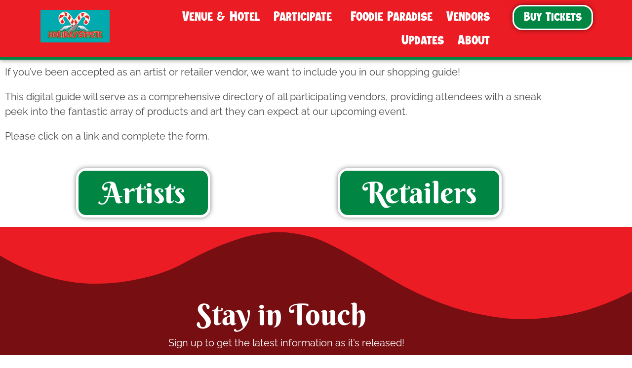

--- FILE ---
content_type: text/html; charset=UTF-8
request_url: https://holidaycosplaytb.floridacomiccons.com/accepted-vendors/
body_size: 19376
content:
<!doctype html>
<html lang="en-US">
<head>
	<meta charset="UTF-8">
	<meta name="viewport" content="width=device-width, initial-scale=1">
	<link rel="profile" href="https://gmpg.org/xfn/11">
	<meta name='robots' content='index, follow, max-image-preview:large, max-snippet:-1, max-video-preview:-1' />
	<style>img:is([sizes="auto" i], [sizes^="auto," i]) { contain-intrinsic-size: 3000px 1500px }</style>
	
	<!-- This site is optimized with the Yoast SEO plugin v26.7 - https://yoast.com/wordpress/plugins/seo/ -->
	<title>Accepted Vendors - Holiday St. Pete</title>
	<link rel="canonical" href="https://holidaystpete.floridacomiccons.com/accepted-vendors/" />
	<meta property="og:locale" content="en_US" />
	<meta property="og:type" content="article" />
	<meta property="og:title" content="Accepted Vendors - Holiday St. Pete" />
	<meta property="og:description" content="If you’ve been accepted as an artist or retailer vendor, we want to include you in our shopping guide!  This digital guide will serve as a comprehensive directory of all participating vendors, providing attendees with a sneak peek into the fantastic array of products and art they can expect at our upcoming event. Please click [&hellip;]" />
	<meta property="og:url" content="https://holidaystpete.floridacomiccons.com/accepted-vendors/" />
	<meta property="og:site_name" content="Holiday St. Pete" />
	<meta property="article:modified_time" content="2024-01-17T20:07:52+00:00" />
	<meta name="twitter:card" content="summary_large_image" />
	<meta name="twitter:label1" content="Est. reading time" />
	<meta name="twitter:data1" content="1 minute" />
	<script type="application/ld+json" class="yoast-schema-graph">{"@context":"https://schema.org","@graph":[{"@type":"WebPage","@id":"https://holidaystpete.floridacomiccons.com/accepted-vendors/","url":"https://holidaystpete.floridacomiccons.com/accepted-vendors/","name":"Accepted Vendors - Holiday St. Pete","isPartOf":{"@id":"https://holidaystpete.floridacomiccons.com/#website"},"datePublished":"2024-01-15T23:13:40+00:00","dateModified":"2024-01-17T20:07:52+00:00","breadcrumb":{"@id":"https://holidaystpete.floridacomiccons.com/accepted-vendors/#breadcrumb"},"inLanguage":"en-US","potentialAction":[{"@type":"ReadAction","target":["https://holidaystpete.floridacomiccons.com/accepted-vendors/"]}]},{"@type":"BreadcrumbList","@id":"https://holidaystpete.floridacomiccons.com/accepted-vendors/#breadcrumb","itemListElement":[{"@type":"ListItem","position":1,"name":"Home","item":"https://holidaystpete.floridacomiccons.com/"},{"@type":"ListItem","position":2,"name":"Accepted Vendors"}]},{"@type":"WebSite","@id":"https://holidaystpete.floridacomiccons.com/#website","url":"https://holidaystpete.floridacomiccons.com/","name":"Holiday St. Pete","description":"November 21-22, 2026","publisher":{"@id":"https://holidaystpete.floridacomiccons.com/#organization"},"potentialAction":[{"@type":"SearchAction","target":{"@type":"EntryPoint","urlTemplate":"https://holidaystpete.floridacomiccons.com/?s={search_term_string}"},"query-input":{"@type":"PropertyValueSpecification","valueRequired":true,"valueName":"search_term_string"}}],"inLanguage":"en-US"},{"@type":"Organization","@id":"https://holidaystpete.floridacomiccons.com/#organization","name":"Holiday St. Pete","url":"https://holidaystpete.floridacomiccons.com/","logo":{"@type":"ImageObject","inLanguage":"en-US","@id":"https://holidaystpete.floridacomiccons.com/#/schema/logo/image/","url":"https://holidaystpete.floridacomiccons.com/wp-content/uploads/2022/04/cropped-HCCTB-Logo-Color-1.png","contentUrl":"https://holidaystpete.floridacomiccons.com/wp-content/uploads/2022/04/cropped-HCCTB-Logo-Color-1.png","width":2788,"height":1507,"caption":"Holiday St. Pete"},"image":{"@id":"https://holidaystpete.floridacomiccons.com/#/schema/logo/image/"}}]}</script>
	<!-- / Yoast SEO plugin. -->


<script type='application/javascript'  id='pys-version-script'>console.log('PixelYourSite Free version 11.1.5.2');</script>
<link rel='dns-prefetch' href='//holidaystpete.floridacomiccons.com' />
<link rel="alternate" type="application/rss+xml" title="Holiday St. Pete &raquo; Feed" href="https://holidaystpete.floridacomiccons.com/feed/" />
<link rel="alternate" type="application/rss+xml" title="Holiday St. Pete &raquo; Comments Feed" href="https://holidaystpete.floridacomiccons.com/comments/feed/" />
		<!-- This site uses the Google Analytics by MonsterInsights plugin v9.11.1 - Using Analytics tracking - https://www.monsterinsights.com/ -->
							<script src="//www.googletagmanager.com/gtag/js?id=G-PE9HTZSK9P"  data-cfasync="false" data-wpfc-render="false" async></script>
			<script data-cfasync="false" data-wpfc-render="false">
				var mi_version = '9.11.1';
				var mi_track_user = true;
				var mi_no_track_reason = '';
								var MonsterInsightsDefaultLocations = {"page_location":"https:\/\/holidaystpete.floridacomiccons.com\/accepted-vendors\/"};
								if ( typeof MonsterInsightsPrivacyGuardFilter === 'function' ) {
					var MonsterInsightsLocations = (typeof MonsterInsightsExcludeQuery === 'object') ? MonsterInsightsPrivacyGuardFilter( MonsterInsightsExcludeQuery ) : MonsterInsightsPrivacyGuardFilter( MonsterInsightsDefaultLocations );
				} else {
					var MonsterInsightsLocations = (typeof MonsterInsightsExcludeQuery === 'object') ? MonsterInsightsExcludeQuery : MonsterInsightsDefaultLocations;
				}

								var disableStrs = [
										'ga-disable-G-PE9HTZSK9P',
									];

				/* Function to detect opted out users */
				function __gtagTrackerIsOptedOut() {
					for (var index = 0; index < disableStrs.length; index++) {
						if (document.cookie.indexOf(disableStrs[index] + '=true') > -1) {
							return true;
						}
					}

					return false;
				}

				/* Disable tracking if the opt-out cookie exists. */
				if (__gtagTrackerIsOptedOut()) {
					for (var index = 0; index < disableStrs.length; index++) {
						window[disableStrs[index]] = true;
					}
				}

				/* Opt-out function */
				function __gtagTrackerOptout() {
					for (var index = 0; index < disableStrs.length; index++) {
						document.cookie = disableStrs[index] + '=true; expires=Thu, 31 Dec 2099 23:59:59 UTC; path=/';
						window[disableStrs[index]] = true;
					}
				}

				if ('undefined' === typeof gaOptout) {
					function gaOptout() {
						__gtagTrackerOptout();
					}
				}
								window.dataLayer = window.dataLayer || [];

				window.MonsterInsightsDualTracker = {
					helpers: {},
					trackers: {},
				};
				if (mi_track_user) {
					function __gtagDataLayer() {
						dataLayer.push(arguments);
					}

					function __gtagTracker(type, name, parameters) {
						if (!parameters) {
							parameters = {};
						}

						if (parameters.send_to) {
							__gtagDataLayer.apply(null, arguments);
							return;
						}

						if (type === 'event') {
														parameters.send_to = monsterinsights_frontend.v4_id;
							var hookName = name;
							if (typeof parameters['event_category'] !== 'undefined') {
								hookName = parameters['event_category'] + ':' + name;
							}

							if (typeof MonsterInsightsDualTracker.trackers[hookName] !== 'undefined') {
								MonsterInsightsDualTracker.trackers[hookName](parameters);
							} else {
								__gtagDataLayer('event', name, parameters);
							}
							
						} else {
							__gtagDataLayer.apply(null, arguments);
						}
					}

					__gtagTracker('js', new Date());
					__gtagTracker('set', {
						'developer_id.dZGIzZG': true,
											});
					if ( MonsterInsightsLocations.page_location ) {
						__gtagTracker('set', MonsterInsightsLocations);
					}
										__gtagTracker('config', 'G-PE9HTZSK9P', {"forceSSL":"true","link_attribution":"true"} );
										window.gtag = __gtagTracker;										(function () {
						/* https://developers.google.com/analytics/devguides/collection/analyticsjs/ */
						/* ga and __gaTracker compatibility shim. */
						var noopfn = function () {
							return null;
						};
						var newtracker = function () {
							return new Tracker();
						};
						var Tracker = function () {
							return null;
						};
						var p = Tracker.prototype;
						p.get = noopfn;
						p.set = noopfn;
						p.send = function () {
							var args = Array.prototype.slice.call(arguments);
							args.unshift('send');
							__gaTracker.apply(null, args);
						};
						var __gaTracker = function () {
							var len = arguments.length;
							if (len === 0) {
								return;
							}
							var f = arguments[len - 1];
							if (typeof f !== 'object' || f === null || typeof f.hitCallback !== 'function') {
								if ('send' === arguments[0]) {
									var hitConverted, hitObject = false, action;
									if ('event' === arguments[1]) {
										if ('undefined' !== typeof arguments[3]) {
											hitObject = {
												'eventAction': arguments[3],
												'eventCategory': arguments[2],
												'eventLabel': arguments[4],
												'value': arguments[5] ? arguments[5] : 1,
											}
										}
									}
									if ('pageview' === arguments[1]) {
										if ('undefined' !== typeof arguments[2]) {
											hitObject = {
												'eventAction': 'page_view',
												'page_path': arguments[2],
											}
										}
									}
									if (typeof arguments[2] === 'object') {
										hitObject = arguments[2];
									}
									if (typeof arguments[5] === 'object') {
										Object.assign(hitObject, arguments[5]);
									}
									if ('undefined' !== typeof arguments[1].hitType) {
										hitObject = arguments[1];
										if ('pageview' === hitObject.hitType) {
											hitObject.eventAction = 'page_view';
										}
									}
									if (hitObject) {
										action = 'timing' === arguments[1].hitType ? 'timing_complete' : hitObject.eventAction;
										hitConverted = mapArgs(hitObject);
										__gtagTracker('event', action, hitConverted);
									}
								}
								return;
							}

							function mapArgs(args) {
								var arg, hit = {};
								var gaMap = {
									'eventCategory': 'event_category',
									'eventAction': 'event_action',
									'eventLabel': 'event_label',
									'eventValue': 'event_value',
									'nonInteraction': 'non_interaction',
									'timingCategory': 'event_category',
									'timingVar': 'name',
									'timingValue': 'value',
									'timingLabel': 'event_label',
									'page': 'page_path',
									'location': 'page_location',
									'title': 'page_title',
									'referrer' : 'page_referrer',
								};
								for (arg in args) {
																		if (!(!args.hasOwnProperty(arg) || !gaMap.hasOwnProperty(arg))) {
										hit[gaMap[arg]] = args[arg];
									} else {
										hit[arg] = args[arg];
									}
								}
								return hit;
							}

							try {
								f.hitCallback();
							} catch (ex) {
							}
						};
						__gaTracker.create = newtracker;
						__gaTracker.getByName = newtracker;
						__gaTracker.getAll = function () {
							return [];
						};
						__gaTracker.remove = noopfn;
						__gaTracker.loaded = true;
						window['__gaTracker'] = __gaTracker;
					})();
									} else {
										console.log("");
					(function () {
						function __gtagTracker() {
							return null;
						}

						window['__gtagTracker'] = __gtagTracker;
						window['gtag'] = __gtagTracker;
					})();
									}
			</script>
							<!-- / Google Analytics by MonsterInsights -->
		<script>
window._wpemojiSettings = {"baseUrl":"https:\/\/s.w.org\/images\/core\/emoji\/16.0.1\/72x72\/","ext":".png","svgUrl":"https:\/\/s.w.org\/images\/core\/emoji\/16.0.1\/svg\/","svgExt":".svg","source":{"concatemoji":"https:\/\/holidaystpete.floridacomiccons.com\/wp-includes\/js\/wp-emoji-release.min.js?ver=6.8.3"}};
/*! This file is auto-generated */
!function(s,n){var o,i,e;function c(e){try{var t={supportTests:e,timestamp:(new Date).valueOf()};sessionStorage.setItem(o,JSON.stringify(t))}catch(e){}}function p(e,t,n){e.clearRect(0,0,e.canvas.width,e.canvas.height),e.fillText(t,0,0);var t=new Uint32Array(e.getImageData(0,0,e.canvas.width,e.canvas.height).data),a=(e.clearRect(0,0,e.canvas.width,e.canvas.height),e.fillText(n,0,0),new Uint32Array(e.getImageData(0,0,e.canvas.width,e.canvas.height).data));return t.every(function(e,t){return e===a[t]})}function u(e,t){e.clearRect(0,0,e.canvas.width,e.canvas.height),e.fillText(t,0,0);for(var n=e.getImageData(16,16,1,1),a=0;a<n.data.length;a++)if(0!==n.data[a])return!1;return!0}function f(e,t,n,a){switch(t){case"flag":return n(e,"\ud83c\udff3\ufe0f\u200d\u26a7\ufe0f","\ud83c\udff3\ufe0f\u200b\u26a7\ufe0f")?!1:!n(e,"\ud83c\udde8\ud83c\uddf6","\ud83c\udde8\u200b\ud83c\uddf6")&&!n(e,"\ud83c\udff4\udb40\udc67\udb40\udc62\udb40\udc65\udb40\udc6e\udb40\udc67\udb40\udc7f","\ud83c\udff4\u200b\udb40\udc67\u200b\udb40\udc62\u200b\udb40\udc65\u200b\udb40\udc6e\u200b\udb40\udc67\u200b\udb40\udc7f");case"emoji":return!a(e,"\ud83e\udedf")}return!1}function g(e,t,n,a){var r="undefined"!=typeof WorkerGlobalScope&&self instanceof WorkerGlobalScope?new OffscreenCanvas(300,150):s.createElement("canvas"),o=r.getContext("2d",{willReadFrequently:!0}),i=(o.textBaseline="top",o.font="600 32px Arial",{});return e.forEach(function(e){i[e]=t(o,e,n,a)}),i}function t(e){var t=s.createElement("script");t.src=e,t.defer=!0,s.head.appendChild(t)}"undefined"!=typeof Promise&&(o="wpEmojiSettingsSupports",i=["flag","emoji"],n.supports={everything:!0,everythingExceptFlag:!0},e=new Promise(function(e){s.addEventListener("DOMContentLoaded",e,{once:!0})}),new Promise(function(t){var n=function(){try{var e=JSON.parse(sessionStorage.getItem(o));if("object"==typeof e&&"number"==typeof e.timestamp&&(new Date).valueOf()<e.timestamp+604800&&"object"==typeof e.supportTests)return e.supportTests}catch(e){}return null}();if(!n){if("undefined"!=typeof Worker&&"undefined"!=typeof OffscreenCanvas&&"undefined"!=typeof URL&&URL.createObjectURL&&"undefined"!=typeof Blob)try{var e="postMessage("+g.toString()+"("+[JSON.stringify(i),f.toString(),p.toString(),u.toString()].join(",")+"));",a=new Blob([e],{type:"text/javascript"}),r=new Worker(URL.createObjectURL(a),{name:"wpTestEmojiSupports"});return void(r.onmessage=function(e){c(n=e.data),r.terminate(),t(n)})}catch(e){}c(n=g(i,f,p,u))}t(n)}).then(function(e){for(var t in e)n.supports[t]=e[t],n.supports.everything=n.supports.everything&&n.supports[t],"flag"!==t&&(n.supports.everythingExceptFlag=n.supports.everythingExceptFlag&&n.supports[t]);n.supports.everythingExceptFlag=n.supports.everythingExceptFlag&&!n.supports.flag,n.DOMReady=!1,n.readyCallback=function(){n.DOMReady=!0}}).then(function(){return e}).then(function(){var e;n.supports.everything||(n.readyCallback(),(e=n.source||{}).concatemoji?t(e.concatemoji):e.wpemoji&&e.twemoji&&(t(e.twemoji),t(e.wpemoji)))}))}((window,document),window._wpemojiSettings);
</script>
<style id='wp-emoji-styles-inline-css'>

	img.wp-smiley, img.emoji {
		display: inline !important;
		border: none !important;
		box-shadow: none !important;
		height: 1em !important;
		width: 1em !important;
		margin: 0 0.07em !important;
		vertical-align: -0.1em !important;
		background: none !important;
		padding: 0 !important;
	}
</style>
<style id='global-styles-inline-css'>
:root{--wp--preset--aspect-ratio--square: 1;--wp--preset--aspect-ratio--4-3: 4/3;--wp--preset--aspect-ratio--3-4: 3/4;--wp--preset--aspect-ratio--3-2: 3/2;--wp--preset--aspect-ratio--2-3: 2/3;--wp--preset--aspect-ratio--16-9: 16/9;--wp--preset--aspect-ratio--9-16: 9/16;--wp--preset--color--black: #000000;--wp--preset--color--cyan-bluish-gray: #abb8c3;--wp--preset--color--white: #ffffff;--wp--preset--color--pale-pink: #f78da7;--wp--preset--color--vivid-red: #cf2e2e;--wp--preset--color--luminous-vivid-orange: #ff6900;--wp--preset--color--luminous-vivid-amber: #fcb900;--wp--preset--color--light-green-cyan: #7bdcb5;--wp--preset--color--vivid-green-cyan: #00d084;--wp--preset--color--pale-cyan-blue: #8ed1fc;--wp--preset--color--vivid-cyan-blue: #0693e3;--wp--preset--color--vivid-purple: #9b51e0;--wp--preset--gradient--vivid-cyan-blue-to-vivid-purple: linear-gradient(135deg,rgba(6,147,227,1) 0%,rgb(155,81,224) 100%);--wp--preset--gradient--light-green-cyan-to-vivid-green-cyan: linear-gradient(135deg,rgb(122,220,180) 0%,rgb(0,208,130) 100%);--wp--preset--gradient--luminous-vivid-amber-to-luminous-vivid-orange: linear-gradient(135deg,rgba(252,185,0,1) 0%,rgba(255,105,0,1) 100%);--wp--preset--gradient--luminous-vivid-orange-to-vivid-red: linear-gradient(135deg,rgba(255,105,0,1) 0%,rgb(207,46,46) 100%);--wp--preset--gradient--very-light-gray-to-cyan-bluish-gray: linear-gradient(135deg,rgb(238,238,238) 0%,rgb(169,184,195) 100%);--wp--preset--gradient--cool-to-warm-spectrum: linear-gradient(135deg,rgb(74,234,220) 0%,rgb(151,120,209) 20%,rgb(207,42,186) 40%,rgb(238,44,130) 60%,rgb(251,105,98) 80%,rgb(254,248,76) 100%);--wp--preset--gradient--blush-light-purple: linear-gradient(135deg,rgb(255,206,236) 0%,rgb(152,150,240) 100%);--wp--preset--gradient--blush-bordeaux: linear-gradient(135deg,rgb(254,205,165) 0%,rgb(254,45,45) 50%,rgb(107,0,62) 100%);--wp--preset--gradient--luminous-dusk: linear-gradient(135deg,rgb(255,203,112) 0%,rgb(199,81,192) 50%,rgb(65,88,208) 100%);--wp--preset--gradient--pale-ocean: linear-gradient(135deg,rgb(255,245,203) 0%,rgb(182,227,212) 50%,rgb(51,167,181) 100%);--wp--preset--gradient--electric-grass: linear-gradient(135deg,rgb(202,248,128) 0%,rgb(113,206,126) 100%);--wp--preset--gradient--midnight: linear-gradient(135deg,rgb(2,3,129) 0%,rgb(40,116,252) 100%);--wp--preset--font-size--small: 13px;--wp--preset--font-size--medium: 20px;--wp--preset--font-size--large: 36px;--wp--preset--font-size--x-large: 42px;--wp--preset--spacing--20: 0.44rem;--wp--preset--spacing--30: 0.67rem;--wp--preset--spacing--40: 1rem;--wp--preset--spacing--50: 1.5rem;--wp--preset--spacing--60: 2.25rem;--wp--preset--spacing--70: 3.38rem;--wp--preset--spacing--80: 5.06rem;--wp--preset--shadow--natural: 6px 6px 9px rgba(0, 0, 0, 0.2);--wp--preset--shadow--deep: 12px 12px 50px rgba(0, 0, 0, 0.4);--wp--preset--shadow--sharp: 6px 6px 0px rgba(0, 0, 0, 0.2);--wp--preset--shadow--outlined: 6px 6px 0px -3px rgba(255, 255, 255, 1), 6px 6px rgba(0, 0, 0, 1);--wp--preset--shadow--crisp: 6px 6px 0px rgba(0, 0, 0, 1);}:root { --wp--style--global--content-size: 800px;--wp--style--global--wide-size: 1200px; }:where(body) { margin: 0; }.wp-site-blocks > .alignleft { float: left; margin-right: 2em; }.wp-site-blocks > .alignright { float: right; margin-left: 2em; }.wp-site-blocks > .aligncenter { justify-content: center; margin-left: auto; margin-right: auto; }:where(.wp-site-blocks) > * { margin-block-start: 24px; margin-block-end: 0; }:where(.wp-site-blocks) > :first-child { margin-block-start: 0; }:where(.wp-site-blocks) > :last-child { margin-block-end: 0; }:root { --wp--style--block-gap: 24px; }:root :where(.is-layout-flow) > :first-child{margin-block-start: 0;}:root :where(.is-layout-flow) > :last-child{margin-block-end: 0;}:root :where(.is-layout-flow) > *{margin-block-start: 24px;margin-block-end: 0;}:root :where(.is-layout-constrained) > :first-child{margin-block-start: 0;}:root :where(.is-layout-constrained) > :last-child{margin-block-end: 0;}:root :where(.is-layout-constrained) > *{margin-block-start: 24px;margin-block-end: 0;}:root :where(.is-layout-flex){gap: 24px;}:root :where(.is-layout-grid){gap: 24px;}.is-layout-flow > .alignleft{float: left;margin-inline-start: 0;margin-inline-end: 2em;}.is-layout-flow > .alignright{float: right;margin-inline-start: 2em;margin-inline-end: 0;}.is-layout-flow > .aligncenter{margin-left: auto !important;margin-right: auto !important;}.is-layout-constrained > .alignleft{float: left;margin-inline-start: 0;margin-inline-end: 2em;}.is-layout-constrained > .alignright{float: right;margin-inline-start: 2em;margin-inline-end: 0;}.is-layout-constrained > .aligncenter{margin-left: auto !important;margin-right: auto !important;}.is-layout-constrained > :where(:not(.alignleft):not(.alignright):not(.alignfull)){max-width: var(--wp--style--global--content-size);margin-left: auto !important;margin-right: auto !important;}.is-layout-constrained > .alignwide{max-width: var(--wp--style--global--wide-size);}body .is-layout-flex{display: flex;}.is-layout-flex{flex-wrap: wrap;align-items: center;}.is-layout-flex > :is(*, div){margin: 0;}body .is-layout-grid{display: grid;}.is-layout-grid > :is(*, div){margin: 0;}body{padding-top: 0px;padding-right: 0px;padding-bottom: 0px;padding-left: 0px;}a:where(:not(.wp-element-button)){text-decoration: underline;}:root :where(.wp-element-button, .wp-block-button__link){background-color: #32373c;border-width: 0;color: #fff;font-family: inherit;font-size: inherit;line-height: inherit;padding: calc(0.667em + 2px) calc(1.333em + 2px);text-decoration: none;}.has-black-color{color: var(--wp--preset--color--black) !important;}.has-cyan-bluish-gray-color{color: var(--wp--preset--color--cyan-bluish-gray) !important;}.has-white-color{color: var(--wp--preset--color--white) !important;}.has-pale-pink-color{color: var(--wp--preset--color--pale-pink) !important;}.has-vivid-red-color{color: var(--wp--preset--color--vivid-red) !important;}.has-luminous-vivid-orange-color{color: var(--wp--preset--color--luminous-vivid-orange) !important;}.has-luminous-vivid-amber-color{color: var(--wp--preset--color--luminous-vivid-amber) !important;}.has-light-green-cyan-color{color: var(--wp--preset--color--light-green-cyan) !important;}.has-vivid-green-cyan-color{color: var(--wp--preset--color--vivid-green-cyan) !important;}.has-pale-cyan-blue-color{color: var(--wp--preset--color--pale-cyan-blue) !important;}.has-vivid-cyan-blue-color{color: var(--wp--preset--color--vivid-cyan-blue) !important;}.has-vivid-purple-color{color: var(--wp--preset--color--vivid-purple) !important;}.has-black-background-color{background-color: var(--wp--preset--color--black) !important;}.has-cyan-bluish-gray-background-color{background-color: var(--wp--preset--color--cyan-bluish-gray) !important;}.has-white-background-color{background-color: var(--wp--preset--color--white) !important;}.has-pale-pink-background-color{background-color: var(--wp--preset--color--pale-pink) !important;}.has-vivid-red-background-color{background-color: var(--wp--preset--color--vivid-red) !important;}.has-luminous-vivid-orange-background-color{background-color: var(--wp--preset--color--luminous-vivid-orange) !important;}.has-luminous-vivid-amber-background-color{background-color: var(--wp--preset--color--luminous-vivid-amber) !important;}.has-light-green-cyan-background-color{background-color: var(--wp--preset--color--light-green-cyan) !important;}.has-vivid-green-cyan-background-color{background-color: var(--wp--preset--color--vivid-green-cyan) !important;}.has-pale-cyan-blue-background-color{background-color: var(--wp--preset--color--pale-cyan-blue) !important;}.has-vivid-cyan-blue-background-color{background-color: var(--wp--preset--color--vivid-cyan-blue) !important;}.has-vivid-purple-background-color{background-color: var(--wp--preset--color--vivid-purple) !important;}.has-black-border-color{border-color: var(--wp--preset--color--black) !important;}.has-cyan-bluish-gray-border-color{border-color: var(--wp--preset--color--cyan-bluish-gray) !important;}.has-white-border-color{border-color: var(--wp--preset--color--white) !important;}.has-pale-pink-border-color{border-color: var(--wp--preset--color--pale-pink) !important;}.has-vivid-red-border-color{border-color: var(--wp--preset--color--vivid-red) !important;}.has-luminous-vivid-orange-border-color{border-color: var(--wp--preset--color--luminous-vivid-orange) !important;}.has-luminous-vivid-amber-border-color{border-color: var(--wp--preset--color--luminous-vivid-amber) !important;}.has-light-green-cyan-border-color{border-color: var(--wp--preset--color--light-green-cyan) !important;}.has-vivid-green-cyan-border-color{border-color: var(--wp--preset--color--vivid-green-cyan) !important;}.has-pale-cyan-blue-border-color{border-color: var(--wp--preset--color--pale-cyan-blue) !important;}.has-vivid-cyan-blue-border-color{border-color: var(--wp--preset--color--vivid-cyan-blue) !important;}.has-vivid-purple-border-color{border-color: var(--wp--preset--color--vivid-purple) !important;}.has-vivid-cyan-blue-to-vivid-purple-gradient-background{background: var(--wp--preset--gradient--vivid-cyan-blue-to-vivid-purple) !important;}.has-light-green-cyan-to-vivid-green-cyan-gradient-background{background: var(--wp--preset--gradient--light-green-cyan-to-vivid-green-cyan) !important;}.has-luminous-vivid-amber-to-luminous-vivid-orange-gradient-background{background: var(--wp--preset--gradient--luminous-vivid-amber-to-luminous-vivid-orange) !important;}.has-luminous-vivid-orange-to-vivid-red-gradient-background{background: var(--wp--preset--gradient--luminous-vivid-orange-to-vivid-red) !important;}.has-very-light-gray-to-cyan-bluish-gray-gradient-background{background: var(--wp--preset--gradient--very-light-gray-to-cyan-bluish-gray) !important;}.has-cool-to-warm-spectrum-gradient-background{background: var(--wp--preset--gradient--cool-to-warm-spectrum) !important;}.has-blush-light-purple-gradient-background{background: var(--wp--preset--gradient--blush-light-purple) !important;}.has-blush-bordeaux-gradient-background{background: var(--wp--preset--gradient--blush-bordeaux) !important;}.has-luminous-dusk-gradient-background{background: var(--wp--preset--gradient--luminous-dusk) !important;}.has-pale-ocean-gradient-background{background: var(--wp--preset--gradient--pale-ocean) !important;}.has-electric-grass-gradient-background{background: var(--wp--preset--gradient--electric-grass) !important;}.has-midnight-gradient-background{background: var(--wp--preset--gradient--midnight) !important;}.has-small-font-size{font-size: var(--wp--preset--font-size--small) !important;}.has-medium-font-size{font-size: var(--wp--preset--font-size--medium) !important;}.has-large-font-size{font-size: var(--wp--preset--font-size--large) !important;}.has-x-large-font-size{font-size: var(--wp--preset--font-size--x-large) !important;}
:root :where(.wp-block-pullquote){font-size: 1.5em;line-height: 1.6;}
</style>
<link rel='stylesheet' id='wp-components-css' href='https://holidaystpete.floridacomiccons.com/wp-includes/css/dist/components/style.min.css?ver=6.8.3' media='all' />
<link rel='stylesheet' id='godaddy-styles-css' href='https://holidaystpete.floridacomiccons.com/wp-content/mu-plugins/vendor/wpex/godaddy-launch/includes/Dependencies/GoDaddy/Styles/build/latest.css?ver=2.0.2' media='all' />
<link rel='stylesheet' id='hello-elementor-css' href='https://holidaystpete.floridacomiccons.com/wp-content/themes/hello-elementor/assets/css/reset.css?ver=3.4.5' media='all' />
<link rel='stylesheet' id='hello-elementor-theme-style-css' href='https://holidaystpete.floridacomiccons.com/wp-content/themes/hello-elementor/assets/css/theme.css?ver=3.4.5' media='all' />
<link rel='stylesheet' id='hello-elementor-header-footer-css' href='https://holidaystpete.floridacomiccons.com/wp-content/themes/hello-elementor/assets/css/header-footer.css?ver=3.4.5' media='all' />
<link rel='stylesheet' id='elementor-frontend-css' href='https://holidaystpete.floridacomiccons.com/wp-content/plugins/elementor/assets/css/frontend.min.css?ver=3.34.1' media='all' />
<link rel='stylesheet' id='elementor-post-8-css' href='https://holidaystpete.floridacomiccons.com/wp-content/uploads/elementor/css/post-8.css?ver=1767879344' media='all' />
<link rel='stylesheet' id='widget-image-css' href='https://holidaystpete.floridacomiccons.com/wp-content/plugins/elementor/assets/css/widget-image.min.css?ver=3.34.1' media='all' />
<link rel='stylesheet' id='widget-nav-menu-css' href='https://holidaystpete.floridacomiccons.com/wp-content/plugins/elementor-pro/assets/css/widget-nav-menu.min.css?ver=3.32.3' media='all' />
<link rel='stylesheet' id='e-sticky-css' href='https://holidaystpete.floridacomiccons.com/wp-content/plugins/elementor-pro/assets/css/modules/sticky.min.css?ver=3.32.3' media='all' />
<link rel='stylesheet' id='widget-heading-css' href='https://holidaystpete.floridacomiccons.com/wp-content/plugins/elementor/assets/css/widget-heading.min.css?ver=3.34.1' media='all' />
<link rel='stylesheet' id='widget-form-css' href='https://holidaystpete.floridacomiccons.com/wp-content/plugins/elementor-pro/assets/css/widget-form.min.css?ver=3.32.3' media='all' />
<link rel='stylesheet' id='e-shapes-css' href='https://holidaystpete.floridacomiccons.com/wp-content/plugins/elementor/assets/css/conditionals/shapes.min.css?ver=3.34.1' media='all' />
<link rel='stylesheet' id='e-animation-zoomIn-css' href='https://holidaystpete.floridacomiccons.com/wp-content/plugins/elementor/assets/lib/animations/styles/zoomIn.min.css?ver=3.34.1' media='all' />
<link rel='stylesheet' id='widget-post-info-css' href='https://holidaystpete.floridacomiccons.com/wp-content/plugins/elementor-pro/assets/css/widget-post-info.min.css?ver=3.32.3' media='all' />
<link rel='stylesheet' id='widget-icon-list-css' href='https://holidaystpete.floridacomiccons.com/wp-content/plugins/elementor/assets/css/widget-icon-list.min.css?ver=3.34.1' media='all' />
<link rel='stylesheet' id='widget-spacer-css' href='https://holidaystpete.floridacomiccons.com/wp-content/plugins/elementor/assets/css/widget-spacer.min.css?ver=3.34.1' media='all' />
<link rel='stylesheet' id='widget-share-buttons-css' href='https://holidaystpete.floridacomiccons.com/wp-content/plugins/elementor-pro/assets/css/widget-share-buttons.min.css?ver=3.32.3' media='all' />
<link rel='stylesheet' id='e-apple-webkit-css' href='https://holidaystpete.floridacomiccons.com/wp-content/plugins/elementor/assets/css/conditionals/apple-webkit.min.css?ver=3.34.1' media='all' />
<link rel='stylesheet' id='e-animation-fadeIn-css' href='https://holidaystpete.floridacomiccons.com/wp-content/plugins/elementor/assets/lib/animations/styles/fadeIn.min.css?ver=3.34.1' media='all' />
<link rel='stylesheet' id='widget-video-css' href='https://holidaystpete.floridacomiccons.com/wp-content/plugins/elementor/assets/css/widget-video.min.css?ver=3.34.1' media='all' />
<link rel='stylesheet' id='widget-countdown-css' href='https://holidaystpete.floridacomiccons.com/wp-content/plugins/elementor-pro/assets/css/widget-countdown.min.css?ver=3.32.3' media='all' />
<link rel='stylesheet' id='e-popup-css' href='https://holidaystpete.floridacomiccons.com/wp-content/plugins/elementor-pro/assets/css/conditionals/popup.min.css?ver=3.32.3' media='all' />
<link rel='stylesheet' id='elementor-post-5925-css' href='https://holidaystpete.floridacomiccons.com/wp-content/uploads/elementor/css/post-5925.css?ver=1767974998' media='all' />
<link rel='stylesheet' id='elementor-post-42-css' href='https://holidaystpete.floridacomiccons.com/wp-content/uploads/elementor/css/post-42.css?ver=1767879345' media='all' />
<link rel='stylesheet' id='elementor-post-211-css' href='https://holidaystpete.floridacomiccons.com/wp-content/uploads/elementor/css/post-211.css?ver=1767879345' media='all' />
<link rel='stylesheet' id='elementor-post-1301-css' href='https://holidaystpete.floridacomiccons.com/wp-content/uploads/elementor/css/post-1301.css?ver=1767879345' media='all' />
<link rel='stylesheet' id='elementor-post-3374-css' href='https://holidaystpete.floridacomiccons.com/wp-content/uploads/elementor/css/post-3374.css?ver=1767879345' media='all' />
<link rel='stylesheet' id='elementor-gf-local-raleway-css' href='https://holidaystpete.floridacomiccons.com/wp-content/uploads/elementor/google-fonts/css/raleway.css?ver=1742235636' media='all' />
<link rel='stylesheet' id='elementor-gf-local-berkshireswash-css' href='https://holidaystpete.floridacomiccons.com/wp-content/uploads/elementor/google-fonts/css/berkshireswash.css?ver=1742235636' media='all' />
<script src="https://holidaystpete.floridacomiccons.com/wp-content/plugins/google-analytics-premium/assets/js/frontend-gtag.min.js?ver=9.11.1" id="monsterinsights-frontend-script-js" async data-wp-strategy="async"></script>
<script data-cfasync="false" data-wpfc-render="false" id='monsterinsights-frontend-script-js-extra'>var monsterinsights_frontend = {"js_events_tracking":"true","download_extensions":"doc,pdf,ppt,zip,xls,docx,pptx,xlsx","inbound_paths":"[{\"path\":\"\\\/go\\\/\",\"label\":\"affiliate\"},{\"path\":\"\\\/recommend\\\/\",\"label\":\"affiliate\"}]","home_url":"https:\/\/holidaystpete.floridacomiccons.com","hash_tracking":"false","v4_id":"G-PE9HTZSK9P"};</script>
<script src="https://holidaystpete.floridacomiccons.com/wp-includes/js/jquery/jquery.min.js?ver=3.7.1" id="jquery-core-js"></script>
<script src="https://holidaystpete.floridacomiccons.com/wp-includes/js/jquery/jquery-migrate.min.js?ver=3.4.1" id="jquery-migrate-js"></script>
<script src="https://holidaystpete.floridacomiccons.com/wp-content/plugins/pixelyoursite/dist/scripts/jquery.bind-first-0.2.3.min.js?ver=0.2.3" id="jquery-bind-first-js"></script>
<script src="https://holidaystpete.floridacomiccons.com/wp-content/plugins/pixelyoursite/dist/scripts/js.cookie-2.1.3.min.js?ver=2.1.3" id="js-cookie-pys-js"></script>
<script src="https://holidaystpete.floridacomiccons.com/wp-content/plugins/pixelyoursite/dist/scripts/tld.min.js?ver=2.3.1" id="js-tld-js"></script>
<script id="pys-js-extra">
var pysOptions = {"staticEvents":{"facebook":{"init_event":[{"delay":0,"type":"static","ajaxFire":false,"name":"PageView","pixelIds":["236181148455322"],"eventID":"027adf16-e01f-42d4-b816-aa5df5e44793","params":{"page_title":"Accepted Vendors","post_type":"page","post_id":5925,"plugin":"PixelYourSite","user_role":"guest","event_url":"holidaycosplaytb.floridacomiccons.com\/accepted-vendors\/"},"e_id":"init_event","ids":[],"hasTimeWindow":false,"timeWindow":0,"woo_order":"","edd_order":""}]}},"dynamicEvents":[],"triggerEvents":[],"triggerEventTypes":[],"facebook":{"pixelIds":["236181148455322"],"advancedMatching":[],"advancedMatchingEnabled":false,"removeMetadata":true,"wooVariableAsSimple":false,"serverApiEnabled":false,"wooCRSendFromServer":false,"send_external_id":null,"enabled_medical":false,"do_not_track_medical_param":["event_url","post_title","page_title","landing_page","content_name","categories","category_name","tags"],"meta_ldu":false},"debug":"","siteUrl":"https:\/\/holidaystpete.floridacomiccons.com","ajaxUrl":"https:\/\/holidaystpete.floridacomiccons.com\/wp-admin\/admin-ajax.php","ajax_event":"65508daa4c","enable_remove_download_url_param":"1","cookie_duration":"7","last_visit_duration":"60","enable_success_send_form":"","ajaxForServerEvent":"1","ajaxForServerStaticEvent":"1","useSendBeacon":"1","send_external_id":"1","external_id_expire":"180","track_cookie_for_subdomains":"1","google_consent_mode":"1","gdpr":{"ajax_enabled":false,"all_disabled_by_api":false,"facebook_disabled_by_api":false,"analytics_disabled_by_api":false,"google_ads_disabled_by_api":false,"pinterest_disabled_by_api":false,"bing_disabled_by_api":false,"reddit_disabled_by_api":false,"externalID_disabled_by_api":false,"facebook_prior_consent_enabled":true,"analytics_prior_consent_enabled":true,"google_ads_prior_consent_enabled":null,"pinterest_prior_consent_enabled":true,"bing_prior_consent_enabled":true,"cookiebot_integration_enabled":false,"cookiebot_facebook_consent_category":"marketing","cookiebot_analytics_consent_category":"statistics","cookiebot_tiktok_consent_category":"marketing","cookiebot_google_ads_consent_category":"marketing","cookiebot_pinterest_consent_category":"marketing","cookiebot_bing_consent_category":"marketing","consent_magic_integration_enabled":false,"real_cookie_banner_integration_enabled":false,"cookie_notice_integration_enabled":false,"cookie_law_info_integration_enabled":false,"analytics_storage":{"enabled":true,"value":"granted","filter":false},"ad_storage":{"enabled":true,"value":"granted","filter":false},"ad_user_data":{"enabled":true,"value":"granted","filter":false},"ad_personalization":{"enabled":true,"value":"granted","filter":false}},"cookie":{"disabled_all_cookie":false,"disabled_start_session_cookie":false,"disabled_advanced_form_data_cookie":false,"disabled_landing_page_cookie":false,"disabled_first_visit_cookie":false,"disabled_trafficsource_cookie":false,"disabled_utmTerms_cookie":false,"disabled_utmId_cookie":false},"tracking_analytics":{"TrafficSource":"direct","TrafficLanding":"undefined","TrafficUtms":[],"TrafficUtmsId":[]},"GATags":{"ga_datalayer_type":"default","ga_datalayer_name":"dataLayerPYS"},"woo":{"enabled":false},"edd":{"enabled":false},"cache_bypass":"1767990139"};
</script>
<script src="https://holidaystpete.floridacomiccons.com/wp-content/plugins/pixelyoursite/dist/scripts/public.js?ver=11.1.5.2" id="pys-js"></script>
<link rel="https://api.w.org/" href="https://holidaystpete.floridacomiccons.com/wp-json/" /><link rel="alternate" title="JSON" type="application/json" href="https://holidaystpete.floridacomiccons.com/wp-json/wp/v2/pages/5925" /><link rel="EditURI" type="application/rsd+xml" title="RSD" href="https://holidaystpete.floridacomiccons.com/xmlrpc.php?rsd" />
<link rel='shortlink' href='https://holidaystpete.floridacomiccons.com/?p=5925' />
<link rel="alternate" title="oEmbed (JSON)" type="application/json+oembed" href="https://holidaystpete.floridacomiccons.com/wp-json/oembed/1.0/embed?url=https%3A%2F%2Fholidaystpete.floridacomiccons.com%2Faccepted-vendors%2F" />
<link rel="alternate" title="oEmbed (XML)" type="text/xml+oembed" href="https://holidaystpete.floridacomiccons.com/wp-json/oembed/1.0/embed?url=https%3A%2F%2Fholidaystpete.floridacomiccons.com%2Faccepted-vendors%2F&#038;format=xml" />
<meta name="generator" content="Elementor 3.34.1; features: e_font_icon_svg, additional_custom_breakpoints; settings: css_print_method-external, google_font-enabled, font_display-auto">
			<style>
				.e-con.e-parent:nth-of-type(n+4):not(.e-lazyloaded):not(.e-no-lazyload),
				.e-con.e-parent:nth-of-type(n+4):not(.e-lazyloaded):not(.e-no-lazyload) * {
					background-image: none !important;
				}
				@media screen and (max-height: 1024px) {
					.e-con.e-parent:nth-of-type(n+3):not(.e-lazyloaded):not(.e-no-lazyload),
					.e-con.e-parent:nth-of-type(n+3):not(.e-lazyloaded):not(.e-no-lazyload) * {
						background-image: none !important;
					}
				}
				@media screen and (max-height: 640px) {
					.e-con.e-parent:nth-of-type(n+2):not(.e-lazyloaded):not(.e-no-lazyload),
					.e-con.e-parent:nth-of-type(n+2):not(.e-lazyloaded):not(.e-no-lazyload) * {
						background-image: none !important;
					}
				}
			</style>
			<link rel="icon" href="https://holidaystpete.floridacomiccons.com/wp-content/uploads/2022/04/cropped-HSP-logo-transparent-32x32.png" sizes="32x32" />
<link rel="icon" href="https://holidaystpete.floridacomiccons.com/wp-content/uploads/2022/04/cropped-HSP-logo-transparent-192x192.png" sizes="192x192" />
<link rel="apple-touch-icon" href="https://holidaystpete.floridacomiccons.com/wp-content/uploads/2022/04/cropped-HSP-logo-transparent-180x180.png" />
<meta name="msapplication-TileImage" content="https://holidaystpete.floridacomiccons.com/wp-content/uploads/2022/04/cropped-HSP-logo-transparent-270x270.png" />
</head>
<body class="wp-singular page-template-default page page-id-5925 wp-custom-logo wp-embed-responsive wp-theme-hello-elementor hello-elementor-default elementor-default elementor-template-full-width elementor-kit-8 elementor-page elementor-page-5925 elementor-page-1301">


<a class="skip-link screen-reader-text" href="#content">Skip to content</a>

		<header data-elementor-type="header" data-elementor-id="42" class="elementor elementor-42 elementor-location-header" data-elementor-post-type="elementor_library">
					<header class="elementor-section elementor-top-section elementor-element elementor-element-560ad4ec elementor-section-full_width elementor-section-height-min-height elementor-section-content-middle elementor-section-height-default elementor-section-items-middle" data-id="560ad4ec" data-element_type="section" data-settings="{&quot;background_background&quot;:&quot;classic&quot;,&quot;sticky&quot;:&quot;top&quot;,&quot;sticky_on&quot;:[&quot;desktop&quot;,&quot;tablet&quot;,&quot;mobile&quot;],&quot;sticky_offset&quot;:0,&quot;sticky_effects_offset&quot;:0,&quot;sticky_anchor_link_offset&quot;:0}">
						<div class="elementor-container elementor-column-gap-no">
					<div class="elementor-column elementor-col-50 elementor-top-column elementor-element elementor-element-63b1c646" data-id="63b1c646" data-element_type="column">
			<div class="elementor-widget-wrap elementor-element-populated">
						<div class="elementor-element elementor-element-2a96872d elementor-widget elementor-widget-image" data-id="2a96872d" data-element_type="widget" data-widget_type="image.default">
				<div class="elementor-widget-container">
																<a href="https://holidaystpete.floridacomiccons.com">
							<img width="768" height="356" src="https://holidaystpete.floridacomiccons.com/wp-content/uploads/2022/04/HSP-logo-blue-back-768x356.png" class="attachment-medium_large size-medium_large wp-image-7464" alt="" srcset="https://holidaystpete.floridacomiccons.com/wp-content/uploads/2022/04/HSP-logo-blue-back-768x356.png 768w, https://holidaystpete.floridacomiccons.com/wp-content/uploads/2022/04/HSP-logo-blue-back-300x139.png 300w, https://holidaystpete.floridacomiccons.com/wp-content/uploads/2022/04/HSP-logo-blue-back-1024x474.png 1024w, https://holidaystpete.floridacomiccons.com/wp-content/uploads/2022/04/HSP-logo-blue-back.png 1080w" sizes="(max-width: 768px) 100vw, 768px" />								</a>
															</div>
				</div>
					</div>
		</div>
				<div class="elementor-column elementor-col-50 elementor-top-column elementor-element elementor-element-46923825" data-id="46923825" data-element_type="column">
			<div class="elementor-widget-wrap elementor-element-populated">
						<section class="elementor-section elementor-inner-section elementor-element elementor-element-55070779 elementor-section-full_width elementor-reverse-mobile elementor-section-height-default elementor-section-height-default" data-id="55070779" data-element_type="section">
						<div class="elementor-container elementor-column-gap-default">
					<div class="elementor-column elementor-col-50 elementor-inner-column elementor-element elementor-element-1c7a4183" data-id="1c7a4183" data-element_type="column">
			<div class="elementor-widget-wrap elementor-element-populated">
						<div class="elementor-element elementor-element-61dcaac8 elementor-nav-menu--stretch elementor-widget__width-auto elementor-nav-menu__text-align-center elementor-nav-menu__align-end elementor-nav-menu--dropdown-tablet elementor-nav-menu--toggle elementor-nav-menu--burger elementor-widget elementor-widget-nav-menu" data-id="61dcaac8" data-element_type="widget" data-settings="{&quot;full_width&quot;:&quot;stretch&quot;,&quot;submenu_icon&quot;:{&quot;value&quot;:&quot;&lt;i aria-hidden=\&quot;true\&quot; class=\&quot;\&quot;&gt;&lt;\/i&gt;&quot;,&quot;library&quot;:&quot;&quot;},&quot;layout&quot;:&quot;horizontal&quot;,&quot;toggle&quot;:&quot;burger&quot;}" data-widget_type="nav-menu.default">
				<div class="elementor-widget-container">
								<nav aria-label="Menu" class="elementor-nav-menu--main elementor-nav-menu__container elementor-nav-menu--layout-horizontal e--pointer-background e--animation-sweep-up">
				<ul id="menu-1-61dcaac8" class="elementor-nav-menu"><li class="menu-item menu-item-type-post_type menu-item-object-page menu-item-7911"><a href="https://holidaystpete.floridacomiccons.com/venue-hotel/" class="elementor-item">Venue &amp; Hotel</a></li>
<li class="menu-item menu-item-type-post_type menu-item-object-page menu-item-has-children menu-item-7618"><a href="https://holidaystpete.floridacomiccons.com/participate/" class="elementor-item">Participate</a>
<ul class="sub-menu elementor-nav-menu--dropdown">
	<li class="menu-item menu-item-type-post_type menu-item-object-page menu-item-7625"><a href="https://holidaystpete.floridacomiccons.com/celebrate-cosplay-raffle/" class="elementor-sub-item">Celebrate Cosplay Raffle</a></li>
	<li class="menu-item menu-item-type-post_type menu-item-object-page menu-item-has-children menu-item-7624"><a href="https://holidaystpete.floridacomiccons.com/contests-panels/" class="elementor-sub-item">Contests &amp; Panels</a>
	<ul class="sub-menu elementor-nav-menu--dropdown">
		<li class="menu-item menu-item-type-post_type menu-item-object-page menu-item-7623"><a href="https://holidaystpete.floridacomiccons.com/about-contests-panels/" class="elementor-sub-item">About Contests &amp; Panels</a></li>
		<li class="menu-item menu-item-type-post_type menu-item-object-page menu-item-7629"><a href="https://holidaystpete.floridacomiccons.com/craftmanship-cosplay-contest/" class="elementor-sub-item">Craftmanship Cosplay Contest</a></li>
		<li class="menu-item menu-item-type-post_type menu-item-object-page menu-item-7628"><a href="https://holidaystpete.floridacomiccons.com/craftsmanship-novice-cosplay-contest/" class="elementor-sub-item">Novice Craftsmanship Cosplay Contest</a></li>
		<li class="menu-item menu-item-type-post_type menu-item-object-page menu-item-7632"><a href="https://holidaystpete.floridacomiccons.com/runway-cosplay-contest/" class="elementor-sub-item">Runway Cosplay Contest</a></li>
		<li class="menu-item menu-item-type-post_type menu-item-object-page menu-item-7630"><a href="https://holidaystpete.floridacomiccons.com/lip-sync-competition/" class="elementor-sub-item">Lip Sync Competition</a></li>
		<li class="menu-item menu-item-type-post_type menu-item-object-page menu-item-7631"><a href="https://holidaystpete.floridacomiccons.com/panels-2/" class="elementor-sub-item">Panels</a></li>
	</ul>
</li>
	<li class="menu-item menu-item-type-post_type menu-item-object-page menu-item-7633"><a href="https://holidaystpete.floridacomiccons.com/emerging-guest-cosplayers/" class="elementor-sub-item">Emerging Guest Cosplayers</a></li>
	<li class="menu-item menu-item-type-post_type menu-item-object-page menu-item-7622"><a href="https://holidaystpete.floridacomiccons.com/fandom-shopping-rewards/" class="elementor-sub-item">Fandom Shopping Rewards</a></li>
	<li class="menu-item menu-item-type-post_type menu-item-object-page menu-item-8135"><a href="https://holidaystpete.floridacomiccons.com/locker-service/" class="elementor-sub-item">Locker Service</a></li>
	<li class="menu-item menu-item-type-post_type menu-item-object-page menu-item-7621"><a href="https://holidaystpete.floridacomiccons.com/media-pass/" class="elementor-sub-item">Media Pass</a></li>
	<li class="menu-item menu-item-type-post_type menu-item-object-page menu-item-7627"><a href="https://holidaystpete.floridacomiccons.com/newbies-welcome-experience/" class="elementor-sub-item">Newbie’s Welcome Experience</a></li>
	<li class="menu-item menu-item-type-post_type menu-item-object-page menu-item-7626"><a href="https://holidaystpete.floridacomiccons.com/splashmas-after-dark/" class="elementor-sub-item">Splashmas After Dark</a></li>
	<li class="menu-item menu-item-type-post_type menu-item-object-page menu-item-7855"><a href="https://holidaystpete.floridacomiccons.com/volunteer-application/" class="elementor-sub-item">Volunteer Application</a></li>
</ul>
</li>
<li class="menu-item menu-item-type-post_type menu-item-object-page menu-item-8107"><a href="https://holidaystpete.floridacomiccons.com/foodie-paradise/" class="elementor-item">Foodie Paradise</a></li>
<li class="menu-item menu-item-type-post_type menu-item-object-page menu-item-has-children menu-item-7690"><a href="https://holidaystpete.floridacomiccons.com/vendors/" class="elementor-item">Vendors</a>
<ul class="sub-menu elementor-nav-menu--dropdown">
	<li class="menu-item menu-item-type-post_type menu-item-object-page menu-item-7689"><a href="https://holidaystpete.floridacomiccons.com/apply-hsp26/" class="elementor-sub-item">Apply HSP26</a></li>
	<li class="menu-item menu-item-type-post_type menu-item-object-page menu-item-7693"><a href="https://holidaystpete.floridacomiccons.com/apply-other-cons/" class="elementor-sub-item">Apply Other Cons</a></li>
</ul>
</li>
<li class="menu-item menu-item-type-post_type menu-item-object-page menu-item-1514"><a href="https://holidaystpete.floridacomiccons.com/updates/" class="elementor-item">Updates</a></li>
<li class="menu-item menu-item-type-post_type menu-item-object-page menu-item-has-children menu-item-4172"><a href="https://holidaystpete.floridacomiccons.com/about-2/" class="elementor-item">About</a>
<ul class="sub-menu elementor-nav-menu--dropdown">
	<li class="menu-item menu-item-type-post_type menu-item-object-page menu-item-has-children menu-item-7969"><a href="https://holidaystpete.floridacomiccons.com/faqs/" class="elementor-sub-item">FAQs</a>
	<ul class="sub-menu elementor-nav-menu--dropdown">
		<li class="menu-item menu-item-type-post_type menu-item-object-page menu-item-7968"><a href="https://holidaystpete.floridacomiccons.com/vendor-faq/" class="elementor-sub-item">Vendor FAQ</a></li>
		<li class="menu-item menu-item-type-post_type menu-item-object-page menu-item-6466"><a href="https://holidaystpete.floridacomiccons.com/policies-faq/" class="elementor-sub-item">Policies FAQ</a></li>
		<li class="menu-item menu-item-type-post_type menu-item-object-page menu-item-7967"><a href="https://holidaystpete.floridacomiccons.com/contestant-panel-host-faq/" class="elementor-sub-item">Contestant Panel Host FAQ</a></li>
	</ul>
</li>
	<li class="menu-item menu-item-type-post_type menu-item-object-page menu-item-7978"><a href="https://holidaystpete.floridacomiccons.com/our-other-events/" class="elementor-sub-item">Our Other Events</a></li>
	<li class="menu-item menu-item-type-post_type menu-item-object-page menu-item-372"><a href="https://holidaystpete.floridacomiccons.com/contact-us/" class="elementor-sub-item">Contact Us</a></li>
</ul>
</li>
</ul>			</nav>
					<div class="elementor-menu-toggle" role="button" tabindex="0" aria-label="Menu Toggle" aria-expanded="false">
			<svg aria-hidden="true" role="presentation" class="elementor-menu-toggle__icon--open e-font-icon-svg e-eicon-menu-bar" viewBox="0 0 1000 1000" xmlns="http://www.w3.org/2000/svg"><path d="M104 333H896C929 333 958 304 958 271S929 208 896 208H104C71 208 42 237 42 271S71 333 104 333ZM104 583H896C929 583 958 554 958 521S929 458 896 458H104C71 458 42 487 42 521S71 583 104 583ZM104 833H896C929 833 958 804 958 771S929 708 896 708H104C71 708 42 737 42 771S71 833 104 833Z"></path></svg><svg aria-hidden="true" role="presentation" class="elementor-menu-toggle__icon--close e-font-icon-svg e-eicon-close" viewBox="0 0 1000 1000" xmlns="http://www.w3.org/2000/svg"><path d="M742 167L500 408 258 167C246 154 233 150 217 150 196 150 179 158 167 167 154 179 150 196 150 212 150 229 154 242 171 254L408 500 167 742C138 771 138 800 167 829 196 858 225 858 254 829L496 587 738 829C750 842 767 846 783 846 800 846 817 842 829 829 842 817 846 804 846 783 846 767 842 750 829 737L588 500 833 258C863 229 863 200 833 171 804 137 775 137 742 167Z"></path></svg>		</div>
					<nav class="elementor-nav-menu--dropdown elementor-nav-menu__container" aria-hidden="true">
				<ul id="menu-2-61dcaac8" class="elementor-nav-menu"><li class="menu-item menu-item-type-post_type menu-item-object-page menu-item-7911"><a href="https://holidaystpete.floridacomiccons.com/venue-hotel/" class="elementor-item" tabindex="-1">Venue &amp; Hotel</a></li>
<li class="menu-item menu-item-type-post_type menu-item-object-page menu-item-has-children menu-item-7618"><a href="https://holidaystpete.floridacomiccons.com/participate/" class="elementor-item" tabindex="-1">Participate</a>
<ul class="sub-menu elementor-nav-menu--dropdown">
	<li class="menu-item menu-item-type-post_type menu-item-object-page menu-item-7625"><a href="https://holidaystpete.floridacomiccons.com/celebrate-cosplay-raffle/" class="elementor-sub-item" tabindex="-1">Celebrate Cosplay Raffle</a></li>
	<li class="menu-item menu-item-type-post_type menu-item-object-page menu-item-has-children menu-item-7624"><a href="https://holidaystpete.floridacomiccons.com/contests-panels/" class="elementor-sub-item" tabindex="-1">Contests &amp; Panels</a>
	<ul class="sub-menu elementor-nav-menu--dropdown">
		<li class="menu-item menu-item-type-post_type menu-item-object-page menu-item-7623"><a href="https://holidaystpete.floridacomiccons.com/about-contests-panels/" class="elementor-sub-item" tabindex="-1">About Contests &amp; Panels</a></li>
		<li class="menu-item menu-item-type-post_type menu-item-object-page menu-item-7629"><a href="https://holidaystpete.floridacomiccons.com/craftmanship-cosplay-contest/" class="elementor-sub-item" tabindex="-1">Craftmanship Cosplay Contest</a></li>
		<li class="menu-item menu-item-type-post_type menu-item-object-page menu-item-7628"><a href="https://holidaystpete.floridacomiccons.com/craftsmanship-novice-cosplay-contest/" class="elementor-sub-item" tabindex="-1">Novice Craftsmanship Cosplay Contest</a></li>
		<li class="menu-item menu-item-type-post_type menu-item-object-page menu-item-7632"><a href="https://holidaystpete.floridacomiccons.com/runway-cosplay-contest/" class="elementor-sub-item" tabindex="-1">Runway Cosplay Contest</a></li>
		<li class="menu-item menu-item-type-post_type menu-item-object-page menu-item-7630"><a href="https://holidaystpete.floridacomiccons.com/lip-sync-competition/" class="elementor-sub-item" tabindex="-1">Lip Sync Competition</a></li>
		<li class="menu-item menu-item-type-post_type menu-item-object-page menu-item-7631"><a href="https://holidaystpete.floridacomiccons.com/panels-2/" class="elementor-sub-item" tabindex="-1">Panels</a></li>
	</ul>
</li>
	<li class="menu-item menu-item-type-post_type menu-item-object-page menu-item-7633"><a href="https://holidaystpete.floridacomiccons.com/emerging-guest-cosplayers/" class="elementor-sub-item" tabindex="-1">Emerging Guest Cosplayers</a></li>
	<li class="menu-item menu-item-type-post_type menu-item-object-page menu-item-7622"><a href="https://holidaystpete.floridacomiccons.com/fandom-shopping-rewards/" class="elementor-sub-item" tabindex="-1">Fandom Shopping Rewards</a></li>
	<li class="menu-item menu-item-type-post_type menu-item-object-page menu-item-8135"><a href="https://holidaystpete.floridacomiccons.com/locker-service/" class="elementor-sub-item" tabindex="-1">Locker Service</a></li>
	<li class="menu-item menu-item-type-post_type menu-item-object-page menu-item-7621"><a href="https://holidaystpete.floridacomiccons.com/media-pass/" class="elementor-sub-item" tabindex="-1">Media Pass</a></li>
	<li class="menu-item menu-item-type-post_type menu-item-object-page menu-item-7627"><a href="https://holidaystpete.floridacomiccons.com/newbies-welcome-experience/" class="elementor-sub-item" tabindex="-1">Newbie’s Welcome Experience</a></li>
	<li class="menu-item menu-item-type-post_type menu-item-object-page menu-item-7626"><a href="https://holidaystpete.floridacomiccons.com/splashmas-after-dark/" class="elementor-sub-item" tabindex="-1">Splashmas After Dark</a></li>
	<li class="menu-item menu-item-type-post_type menu-item-object-page menu-item-7855"><a href="https://holidaystpete.floridacomiccons.com/volunteer-application/" class="elementor-sub-item" tabindex="-1">Volunteer Application</a></li>
</ul>
</li>
<li class="menu-item menu-item-type-post_type menu-item-object-page menu-item-8107"><a href="https://holidaystpete.floridacomiccons.com/foodie-paradise/" class="elementor-item" tabindex="-1">Foodie Paradise</a></li>
<li class="menu-item menu-item-type-post_type menu-item-object-page menu-item-has-children menu-item-7690"><a href="https://holidaystpete.floridacomiccons.com/vendors/" class="elementor-item" tabindex="-1">Vendors</a>
<ul class="sub-menu elementor-nav-menu--dropdown">
	<li class="menu-item menu-item-type-post_type menu-item-object-page menu-item-7689"><a href="https://holidaystpete.floridacomiccons.com/apply-hsp26/" class="elementor-sub-item" tabindex="-1">Apply HSP26</a></li>
	<li class="menu-item menu-item-type-post_type menu-item-object-page menu-item-7693"><a href="https://holidaystpete.floridacomiccons.com/apply-other-cons/" class="elementor-sub-item" tabindex="-1">Apply Other Cons</a></li>
</ul>
</li>
<li class="menu-item menu-item-type-post_type menu-item-object-page menu-item-1514"><a href="https://holidaystpete.floridacomiccons.com/updates/" class="elementor-item" tabindex="-1">Updates</a></li>
<li class="menu-item menu-item-type-post_type menu-item-object-page menu-item-has-children menu-item-4172"><a href="https://holidaystpete.floridacomiccons.com/about-2/" class="elementor-item" tabindex="-1">About</a>
<ul class="sub-menu elementor-nav-menu--dropdown">
	<li class="menu-item menu-item-type-post_type menu-item-object-page menu-item-has-children menu-item-7969"><a href="https://holidaystpete.floridacomiccons.com/faqs/" class="elementor-sub-item" tabindex="-1">FAQs</a>
	<ul class="sub-menu elementor-nav-menu--dropdown">
		<li class="menu-item menu-item-type-post_type menu-item-object-page menu-item-7968"><a href="https://holidaystpete.floridacomiccons.com/vendor-faq/" class="elementor-sub-item" tabindex="-1">Vendor FAQ</a></li>
		<li class="menu-item menu-item-type-post_type menu-item-object-page menu-item-6466"><a href="https://holidaystpete.floridacomiccons.com/policies-faq/" class="elementor-sub-item" tabindex="-1">Policies FAQ</a></li>
		<li class="menu-item menu-item-type-post_type menu-item-object-page menu-item-7967"><a href="https://holidaystpete.floridacomiccons.com/contestant-panel-host-faq/" class="elementor-sub-item" tabindex="-1">Contestant Panel Host FAQ</a></li>
	</ul>
</li>
	<li class="menu-item menu-item-type-post_type menu-item-object-page menu-item-7978"><a href="https://holidaystpete.floridacomiccons.com/our-other-events/" class="elementor-sub-item" tabindex="-1">Our Other Events</a></li>
	<li class="menu-item menu-item-type-post_type menu-item-object-page menu-item-372"><a href="https://holidaystpete.floridacomiccons.com/contact-us/" class="elementor-sub-item" tabindex="-1">Contact Us</a></li>
</ul>
</li>
</ul>			</nav>
						</div>
				</div>
					</div>
		</div>
				<div class="elementor-column elementor-col-50 elementor-inner-column elementor-element elementor-element-78333a06" data-id="78333a06" data-element_type="column">
			<div class="elementor-widget-wrap elementor-element-populated">
						<div class="elementor-element elementor-element-3696de9a elementor-align-center elementor-mobile-align-right elementor-widget elementor-widget-button" data-id="3696de9a" data-element_type="widget" data-widget_type="button.default">
				<div class="elementor-widget-container">
									<div class="elementor-button-wrapper">
					<a class="elementor-button elementor-button-link elementor-size-xs" href="/tickets">
						<span class="elementor-button-content-wrapper">
									<span class="elementor-button-text">Buy Tickets</span>
					</span>
					</a>
				</div>
								</div>
				</div>
					</div>
		</div>
					</div>
		</section>
					</div>
		</div>
					</div>
		</header>
				</header>
				<div data-elementor-type="wp-page" data-elementor-id="5925" class="elementor elementor-5925" data-elementor-post-type="page">
						<section class="elementor-section elementor-top-section elementor-element elementor-element-ade453c elementor-section-boxed elementor-section-height-default elementor-section-height-default" data-id="ade453c" data-element_type="section">
						<div class="elementor-container elementor-column-gap-default">
					<div class="elementor-column elementor-col-100 elementor-top-column elementor-element elementor-element-5da97ba" data-id="5da97ba" data-element_type="column">
			<div class="elementor-widget-wrap elementor-element-populated">
						<div class="elementor-element elementor-element-27e067c elementor-widget elementor-widget-text-editor" data-id="27e067c" data-element_type="widget" data-widget_type="text-editor.default">
				<div class="elementor-widget-container">
									<p>If you’ve been accepted as an artist or retailer vendor, we want to include you in our shopping guide! </p><p>This digital guide will serve as a comprehensive directory of all participating vendors, providing attendees with a sneak peek into the fantastic array of products and art they can expect at our upcoming event.</p><p>Please click on a link and complete the form.</p>								</div>
				</div>
					</div>
		</div>
					</div>
		</section>
				<section class="elementor-section elementor-top-section elementor-element elementor-element-91b2975 elementor-section-boxed elementor-section-height-default elementor-section-height-default" data-id="91b2975" data-element_type="section">
						<div class="elementor-container elementor-column-gap-default">
					<div class="elementor-column elementor-col-100 elementor-top-column elementor-element elementor-element-94b6434" data-id="94b6434" data-element_type="column">
			<div class="elementor-widget-wrap elementor-element-populated">
						<section class="elementor-section elementor-inner-section elementor-element elementor-element-835aef5 elementor-section-boxed elementor-section-height-default elementor-section-height-default" data-id="835aef5" data-element_type="section">
						<div class="elementor-container elementor-column-gap-default">
					<div class="elementor-column elementor-col-50 elementor-inner-column elementor-element elementor-element-e396cbb" data-id="e396cbb" data-element_type="column">
			<div class="elementor-widget-wrap elementor-element-populated">
						<div class="elementor-element elementor-element-80703cf elementor-align-center elementor-widget elementor-widget-button" data-id="80703cf" data-element_type="widget" data-widget_type="button.default">
				<div class="elementor-widget-container">
									<div class="elementor-button-wrapper">
					<a class="elementor-button elementor-button-link elementor-size-sm" href="https://holidaycosplaytb.floridacomiccons.com/vendor-shopping-guide-info-artists/">
						<span class="elementor-button-content-wrapper">
									<span class="elementor-button-text">Artists</span>
					</span>
					</a>
				</div>
								</div>
				</div>
					</div>
		</div>
				<div class="elementor-column elementor-col-50 elementor-inner-column elementor-element elementor-element-b7efae8" data-id="b7efae8" data-element_type="column">
			<div class="elementor-widget-wrap elementor-element-populated">
						<div class="elementor-element elementor-element-7d4130c elementor-align-center elementor-widget elementor-widget-button" data-id="7d4130c" data-element_type="widget" data-widget_type="button.default">
				<div class="elementor-widget-container">
									<div class="elementor-button-wrapper">
					<a class="elementor-button elementor-button-link elementor-size-sm" href="https://holidaycosplaytb.floridacomiccons.com/vendor-shopping-guide-info-retailers/">
						<span class="elementor-button-content-wrapper">
									<span class="elementor-button-text">Retailers</span>
					</span>
					</a>
				</div>
								</div>
				</div>
					</div>
		</div>
					</div>
		</section>
					</div>
		</div>
					</div>
		</section>
				</div>
				<footer data-elementor-type="footer" data-elementor-id="211" class="elementor elementor-211 elementor-location-footer" data-elementor-post-type="elementor_library">
					<section class="elementor-section elementor-top-section elementor-element elementor-element-2f2f824 elementor-section-content-middle elementor-section-boxed elementor-section-height-default elementor-section-height-default" data-id="2f2f824" data-element_type="section" data-settings="{&quot;background_background&quot;:&quot;classic&quot;,&quot;shape_divider_top&quot;:&quot;waves&quot;}">
					<div class="elementor-shape elementor-shape-top" aria-hidden="true" data-negative="false">
			<svg xmlns="http://www.w3.org/2000/svg" viewBox="0 0 1000 100" preserveAspectRatio="none">
	<path class="elementor-shape-fill" d="M421.9,6.5c22.6-2.5,51.5,0.4,75.5,5.3c23.6,4.9,70.9,23.5,100.5,35.7c75.8,32.2,133.7,44.5,192.6,49.7
	c23.6,2.1,48.7,3.5,103.4-2.5c54.7-6,106.2-25.6,106.2-25.6V0H0v30.3c0,0,72,32.6,158.4,30.5c39.2-0.7,92.8-6.7,134-22.4
	c21.2-8.1,52.2-18.2,79.7-24.2C399.3,7.9,411.6,7.5,421.9,6.5z"/>
</svg>		</div>
					<div class="elementor-container elementor-column-gap-no">
					<div class="elementor-column elementor-col-100 elementor-top-column elementor-element elementor-element-8daa5b5" data-id="8daa5b5" data-element_type="column">
			<div class="elementor-widget-wrap elementor-element-populated">
						<div class="elementor-element elementor-element-0007797 elementor-widget elementor-widget-heading" data-id="0007797" data-element_type="widget" data-widget_type="heading.default">
				<div class="elementor-widget-container">
					<h2 class="elementor-heading-title elementor-size-default">Stay in Touch</h2>				</div>
				</div>
				<div class="elementor-element elementor-element-c304089 elementor-widget elementor-widget-text-editor" data-id="c304089" data-element_type="widget" data-widget_type="text-editor.default">
				<div class="elementor-widget-container">
									<p>Sign up to get the latest information as it&#8217;s released!</p>								</div>
				</div>
				<div class="elementor-element elementor-element-cd32dc1 elementor-button-align-stretch elementor-widget elementor-widget-form" data-id="cd32dc1" data-element_type="widget" data-settings="{&quot;step_next_label&quot;:&quot;Next&quot;,&quot;step_previous_label&quot;:&quot;Previous&quot;,&quot;button_width&quot;:&quot;100&quot;,&quot;step_type&quot;:&quot;number_text&quot;,&quot;step_icon_shape&quot;:&quot;circle&quot;}" data-widget_type="form.default">
				<div class="elementor-widget-container">
							<form class="elementor-form" method="post" name="Footer" aria-label="Footer">
			<input type="hidden" name="post_id" value="211"/>
			<input type="hidden" name="form_id" value="cd32dc1"/>
			<input type="hidden" name="referer_title" value="Welcome - Holiday St. Pete" />

							<input type="hidden" name="queried_id" value="163"/>
			
			<div class="elementor-form-fields-wrapper elementor-labels-above">
								<div class="elementor-field-type-text elementor-field-group elementor-column elementor-field-group-name elementor-col-33 elementor-field-required">
													<input size="1" type="text" name="form_fields[name]" id="form-field-name" class="elementor-field elementor-size-sm  elementor-field-textual" placeholder="First Name" required="required">
											</div>
								<div class="elementor-field-type-text elementor-field-group elementor-column elementor-field-group-field_80d0e05 elementor-col-33 elementor-field-required">
													<input size="1" type="text" name="form_fields[field_80d0e05]" id="form-field-field_80d0e05" class="elementor-field elementor-size-sm  elementor-field-textual" placeholder="Last Name" required="required">
											</div>
								<div class="elementor-field-type-email elementor-field-group elementor-column elementor-field-group-email elementor-col-33 elementor-field-required">
													<input size="1" type="email" name="form_fields[email]" id="form-field-email" class="elementor-field elementor-size-sm  elementor-field-textual" placeholder="Email" required="required">
											</div>
								<div class="elementor-field-group elementor-column elementor-field-type-submit elementor-col-100 e-form__buttons">
					<button class="elementor-button elementor-size-sm" type="submit">
						<span class="elementor-button-content-wrapper">
															<span class="elementor-button-icon">
									<svg aria-hidden="true" class="e-font-icon-svg e-far-bell" viewBox="0 0 448 512" xmlns="http://www.w3.org/2000/svg"><path d="M439.39 362.29c-19.32-20.76-55.47-51.99-55.47-154.29 0-77.7-54.48-139.9-127.94-155.16V32c0-17.67-14.32-32-31.98-32s-31.98 14.33-31.98 32v20.84C118.56 68.1 64.08 130.3 64.08 208c0 102.3-36.15 133.53-55.47 154.29-6 6.45-8.66 14.16-8.61 21.71.11 16.4 12.98 32 32.1 32h383.8c19.12 0 32-15.6 32.1-32 .05-7.55-2.61-15.27-8.61-21.71zM67.53 368c21.22-27.97 44.42-74.33 44.53-159.42 0-.2-.06-.38-.06-.58 0-61.86 50.14-112 112-112s112 50.14 112 112c0 .2-.06.38-.06.58.11 85.1 23.31 131.46 44.53 159.42H67.53zM224 512c35.32 0 63.97-28.65 63.97-64H160.03c0 35.35 28.65 64 63.97 64z"></path></svg>																	</span>
																						<span class="elementor-button-text">Get updates</span>
													</span>
					</button>
				</div>
			</div>
		</form>
						</div>
				</div>
					</div>
		</div>
					</div>
		</section>
				<section class="elementor-section elementor-top-section elementor-element elementor-element-53b2dd52 elementor-section-content-middle elementor-section-boxed elementor-section-height-default elementor-section-height-default" data-id="53b2dd52" data-element_type="section" data-settings="{&quot;background_background&quot;:&quot;classic&quot;}">
						<div class="elementor-container elementor-column-gap-no">
					<div class="elementor-column elementor-col-100 elementor-top-column elementor-element elementor-element-3ebd8af5" data-id="3ebd8af5" data-element_type="column">
			<div class="elementor-widget-wrap elementor-element-populated">
						<div class="elementor-element elementor-element-238bfb91 elementor-widget elementor-widget-text-editor" data-id="238bfb91" data-element_type="widget" data-widget_type="text-editor.default">
				<div class="elementor-widget-container">
									<p style="text-align: center;"><span style="color: #ffffff;">Check out <strong><a style="color: #ffffff;" href="https://www.floridacomiccons.com/" target="_blank" rel="noopener">Florida Comic Cons</a> </strong>for more events.</span></p>								</div>
				</div>
				<div class="elementor-element elementor-element-43f70ec4 elementor-widget elementor-widget-heading" data-id="43f70ec4" data-element_type="widget" data-widget_type="heading.default">
				<div class="elementor-widget-container">
					<div class="elementor-heading-title elementor-size-default">Copyright 2026 © All rights Reserved.</div>				</div>
				</div>
					</div>
		</div>
					</div>
		</section>
				</footer>
		
<script type="speculationrules">
{"prefetch":[{"source":"document","where":{"and":[{"href_matches":"\/*"},{"not":{"href_matches":["\/wp-*.php","\/wp-admin\/*","\/wp-content\/uploads\/*","\/wp-content\/*","\/wp-content\/plugins\/*","\/wp-content\/themes\/hello-elementor\/*","\/*\\?(.+)"]}},{"not":{"selector_matches":"a[rel~=\"nofollow\"]"}},{"not":{"selector_matches":".no-prefetch, .no-prefetch a"}}]},"eagerness":"conservative"}]}
</script>
		<div data-elementor-type="popup" data-elementor-id="3374" class="elementor elementor-3374 elementor-location-popup" data-elementor-settings="{&quot;entrance_animation&quot;:&quot;zoomIn&quot;,&quot;exit_animation&quot;:&quot;zoomIn&quot;,&quot;avoid_multiple_popups&quot;:&quot;yes&quot;,&quot;entrance_animation_duration&quot;:{&quot;unit&quot;:&quot;px&quot;,&quot;size&quot;:1.2,&quot;sizes&quot;:[]},&quot;a11y_navigation&quot;:&quot;yes&quot;,&quot;triggers&quot;:[],&quot;timing&quot;:[]}" data-elementor-post-type="elementor_library">
					<section class="elementor-section elementor-top-section elementor-element elementor-element-34ccc879 elementor-section-full_width elementor-section-height-min-height elementor-section-content-top elementor-section-height-default elementor-section-items-middle" data-id="34ccc879" data-element_type="section" data-settings="{&quot;background_background&quot;:&quot;classic&quot;}">
						<div class="elementor-container elementor-column-gap-no">
					<div class="elementor-column elementor-col-100 elementor-top-column elementor-element elementor-element-684ba181" data-id="684ba181" data-element_type="column">
			<div class="elementor-widget-wrap elementor-element-populated">
						<div class="elementor-element elementor-element-7814df5f elementor-view-default elementor-widget elementor-widget-icon" data-id="7814df5f" data-element_type="widget" data-widget_type="icon.default">
				<div class="elementor-widget-container">
							<div class="elementor-icon-wrapper">
			<a class="elementor-icon" href="#elementor-action%3Aaction%3Dpopup%3Aclose%26settings%3DeyJkb19ub3Rfc2hvd19hZ2FpbiI6IiJ9">
			<svg xmlns="http://www.w3.org/2000/svg" id="ba82b16a-8560-4ca1-97b9-ac41bb56bdea" data-name="Layer 1" viewBox="0 0 16.9987 16.9983"><defs><style>.b246dd63-e0cb-4127-bd6e-d273cd4a8c0b{fill:#191919;}</style></defs><path d="M9.5724,8.4983l7.2051-7.2046A.758.758,0,0,0,15.7053.2219L8.5007,7.4265,1.2892.2151A.7579.7579,0,0,0,.2243,1.2937L7.4289,8.4983.23,15.6975a.76.76,0,0,0-.0181,1.0713.75.75,0,0,0,.5405.23.7814.7814,0,0,0,.5435-.2236L8.5007,9.5706,15.71,16.78a.7691.7691,0,0,0,.5411.2149.7583.7583,0,0,0,.5263-1.291Z"></path><path class="b246dd63-e0cb-4127-bd6e-d273cd4a8c0b" d="M.9367,16.4055.9313,16.41Z"></path></svg>			</a>
		</div>
						</div>
				</div>
				<div class="elementor-element elementor-element-668fece9 elementor-invisible elementor-widget elementor-widget-heading" data-id="668fece9" data-element_type="widget" data-settings="{&quot;_animation&quot;:&quot;fadeIn&quot;,&quot;_animation_delay&quot;:&quot;550&quot;}" data-widget_type="heading.default">
				<div class="elementor-widget-container">
					<h2 class="elementor-heading-title elementor-size-default">Tickets Now On Sale</h2>				</div>
				</div>
				<div class="elementor-element elementor-element-ae88b1b elementor-widget elementor-widget-video" data-id="ae88b1b" data-element_type="widget" data-settings="{&quot;youtube_url&quot;:&quot;https:\/\/www.youtube.com\/watch?v=jco0MzkMYDI&quot;,&quot;video_type&quot;:&quot;youtube&quot;}" data-widget_type="video.default">
				<div class="elementor-widget-container">
							<div class="elementor-wrapper elementor-open-inline">
			<div class="elementor-video"></div>		</div>
						</div>
				</div>
				<div class="elementor-element elementor-element-88619c3 elementor-widget elementor-widget-spacer" data-id="88619c3" data-element_type="widget" data-widget_type="spacer.default">
				<div class="elementor-widget-container">
							<div class="elementor-spacer">
			<div class="elementor-spacer-inner"></div>
		</div>
						</div>
				</div>
				<div class="elementor-element elementor-element-12a5c44 elementor-countdown--label-block elementor-widget elementor-widget-countdown" data-id="12a5c44" data-element_type="widget" data-widget_type="countdown.default">
				<div class="elementor-widget-container">
							<div class="elementor-countdown-wrapper" data-date="1670702700">
			<div class="elementor-countdown-item"><span class="elementor-countdown-digits elementor-countdown-days"></span> <span class="elementor-countdown-label">Days</span></div><div class="elementor-countdown-item"><span class="elementor-countdown-digits elementor-countdown-hours"></span> <span class="elementor-countdown-label">Hours</span></div><div class="elementor-countdown-item"><span class="elementor-countdown-digits elementor-countdown-minutes"></span> <span class="elementor-countdown-label">Minutes</span></div><div class="elementor-countdown-item"><span class="elementor-countdown-digits elementor-countdown-seconds"></span> <span class="elementor-countdown-label">Seconds</span></div>		</div>
						</div>
				</div>
				<div class="elementor-element elementor-element-3b759551 elementor-align-center elementor-widget elementor-widget-button" data-id="3b759551" data-element_type="widget" data-widget_type="button.default">
				<div class="elementor-widget-container">
									<div class="elementor-button-wrapper">
					<a class="elementor-button elementor-button-link elementor-size-sm" href="http://9vn.1d4.myftpupload.com/tickets/">
						<span class="elementor-button-content-wrapper">
									<span class="elementor-button-text">Get Tickets</span>
					</span>
					</a>
				</div>
								</div>
				</div>
					</div>
		</div>
					</div>
		</section>
				</div>
					<script>
				const lazyloadRunObserver = () => {
					const lazyloadBackgrounds = document.querySelectorAll( `.e-con.e-parent:not(.e-lazyloaded)` );
					const lazyloadBackgroundObserver = new IntersectionObserver( ( entries ) => {
						entries.forEach( ( entry ) => {
							if ( entry.isIntersecting ) {
								let lazyloadBackground = entry.target;
								if( lazyloadBackground ) {
									lazyloadBackground.classList.add( 'e-lazyloaded' );
								}
								lazyloadBackgroundObserver.unobserve( entry.target );
							}
						});
					}, { rootMargin: '200px 0px 200px 0px' } );
					lazyloadBackgrounds.forEach( ( lazyloadBackground ) => {
						lazyloadBackgroundObserver.observe( lazyloadBackground );
					} );
				};
				const events = [
					'DOMContentLoaded',
					'elementor/lazyload/observe',
				];
				events.forEach( ( event ) => {
					document.addEventListener( event, lazyloadRunObserver );
				} );
			</script>
			<noscript><img height="1" width="1" style="display: none;" src="https://www.facebook.com/tr?id=236181148455322&ev=PageView&noscript=1&cd%5Bpage_title%5D=Accepted+Vendors&cd%5Bpost_type%5D=page&cd%5Bpost_id%5D=5925&cd%5Bplugin%5D=PixelYourSite&cd%5Buser_role%5D=guest&cd%5Bevent_url%5D=holidaycosplaytb.floridacomiccons.com%2Faccepted-vendors%2F" alt=""></noscript>
<script type="text/javascript">
		/* MonsterInsights Scroll Tracking */
		if ( typeof(jQuery) !== 'undefined' ) {
		jQuery( document ).ready(function(){
		function monsterinsights_scroll_tracking_load() {
		if ( ( typeof(__gaTracker) !== 'undefined' && __gaTracker && __gaTracker.hasOwnProperty( "loaded" ) && __gaTracker.loaded == true ) || ( typeof(__gtagTracker) !== 'undefined' && __gtagTracker ) ) {
		(function(factory) {
		factory(jQuery);
		}(function($) {

		/* Scroll Depth */
		"use strict";
		var defaults = {
		percentage: true
		};

		var $window = $(window),
		cache = [],
		scrollEventBound = false,
		lastPixelDepth = 0;

		/*
		* Plugin
		*/

		$.scrollDepth = function(options) {

		var startTime = +new Date();

		options = $.extend({}, defaults, options);

		/*
		* Functions
		*/

		function sendEvent(action, label, scrollDistance, timing) {
		if ( 'undefined' === typeof MonsterInsightsObject || 'undefined' === typeof MonsterInsightsObject.sendEvent ) {
		return;
		}
			var paramName = action.toLowerCase();
	var fieldsArray = {
	send_to: 'G-PE9HTZSK9P',
	non_interaction: true
	};
	fieldsArray[paramName] = label;

	if (arguments.length > 3) {
	fieldsArray.scroll_timing = timing
	MonsterInsightsObject.sendEvent('event', 'scroll_depth', fieldsArray);
	} else {
	MonsterInsightsObject.sendEvent('event', 'scroll_depth', fieldsArray);
	}
			}

		function calculateMarks(docHeight) {
		return {
		'25%' : parseInt(docHeight * 0.25, 10),
		'50%' : parseInt(docHeight * 0.50, 10),
		'75%' : parseInt(docHeight * 0.75, 10),
		/* Cushion to trigger 100% event in iOS */
		'100%': docHeight - 5
		};
		}

		function checkMarks(marks, scrollDistance, timing) {
		/* Check each active mark */
		$.each(marks, function(key, val) {
		if ( $.inArray(key, cache) === -1 && scrollDistance >= val ) {
		sendEvent('Percentage', key, scrollDistance, timing);
		cache.push(key);
		}
		});
		}

		function rounded(scrollDistance) {
		/* Returns String */
		return (Math.floor(scrollDistance/250) * 250).toString();
		}

		function init() {
		bindScrollDepth();
		}

		/*
		* Public Methods
		*/

		/* Reset Scroll Depth with the originally initialized options */
		$.scrollDepth.reset = function() {
		cache = [];
		lastPixelDepth = 0;
		$window.off('scroll.scrollDepth');
		bindScrollDepth();
		};

		/* Add DOM elements to be tracked */
		$.scrollDepth.addElements = function(elems) {

		if (typeof elems == "undefined" || !$.isArray(elems)) {
		return;
		}

		$.merge(options.elements, elems);

		/* If scroll event has been unbound from window, rebind */
		if (!scrollEventBound) {
		bindScrollDepth();
		}

		};

		/* Remove DOM elements currently tracked */
		$.scrollDepth.removeElements = function(elems) {

		if (typeof elems == "undefined" || !$.isArray(elems)) {
		return;
		}

		$.each(elems, function(index, elem) {

		var inElementsArray = $.inArray(elem, options.elements);
		var inCacheArray = $.inArray(elem, cache);

		if (inElementsArray != -1) {
		options.elements.splice(inElementsArray, 1);
		}

		if (inCacheArray != -1) {
		cache.splice(inCacheArray, 1);
		}

		});

		};

		/*
		* Throttle function borrowed from:
		* Underscore.js 1.5.2
		* http://underscorejs.org
		* (c) 2009-2013 Jeremy Ashkenas, DocumentCloud and Investigative Reporters & Editors
		* Underscore may be freely distributed under the MIT license.
		*/

		function throttle(func, wait) {
		var context, args, result;
		var timeout = null;
		var previous = 0;
		var later = function() {
		previous = new Date;
		timeout = null;
		result = func.apply(context, args);
		};
		return function() {
		var now = new Date;
		if (!previous) previous = now;
		var remaining = wait - (now - previous);
		context = this;
		args = arguments;
		if (remaining <= 0) {
		clearTimeout(timeout);
		timeout = null;
		previous = now;
		result = func.apply(context, args);
		} else if (!timeout) {
		timeout = setTimeout(later, remaining);
		}
		return result;
		};
		}

		/*
		* Scroll Event
		*/

		function bindScrollDepth() {

		scrollEventBound = true;

		$window.on('scroll.scrollDepth', throttle(function() {
		/*
		* We calculate document and window height on each scroll event to
		* account for dynamic DOM changes.
		*/

		var docHeight = $(document).height(),
		winHeight = window.innerHeight ? window.innerHeight : $window.height(),
		scrollDistance = $window.scrollTop() + winHeight,

		/* Recalculate percentage marks */
		marks = calculateMarks(docHeight),

		/* Timing */
		timing = +new Date - startTime;

		checkMarks(marks, scrollDistance, timing);
		}, 500));

		}

		init();
		};

		/* UMD export */
		return $.scrollDepth;

		}));

		jQuery.scrollDepth();
		} else {
		setTimeout(monsterinsights_scroll_tracking_load, 200);
		}
		}
		monsterinsights_scroll_tracking_load();
		});
		}
		/* End MonsterInsights Scroll Tracking */
			/* MonsterInsights Conversion Event */
	jQuery(document).ready(function() {
		jQuery('a[data-mi-conversion-event]')
			.off('click.monsterinsightsConversion')
			.on('click.monsterinsightsConversion', function() {
				if ( typeof(__gtagTracker) !== 'undefined' && __gtagTracker ) {
					var $link = jQuery(this);
					var eventName = $link.attr('data-mi-event-name');
					if ( typeof eventName === 'undefined' || ! eventName ) {
						// Fallback to first word of the <a> tag, lowercase, strip html
						var text = $link.text().trim();
						text = text.replace(/(<([^>]+)>)/gi, '').toLowerCase();
						var firstWord = text.split(/\s+/)[0] || '';

						if ( firstWord ) {
							eventName = 'click-' + firstWord;
						} else {
							eventName = $link.parent().hasClass('wp-block-image') ? 'image-click' : 'button-click';
						}
					}
					__gtagTracker('event', 'mi-' + eventName);
				}
			});
	});
	/* End MonsterInsights Conversion Event */
	
</script><script src="https://holidaystpete.floridacomiccons.com/wp-content/themes/hello-elementor/assets/js/hello-frontend.js?ver=3.4.5" id="hello-theme-frontend-js"></script>
<script src="https://holidaystpete.floridacomiccons.com/wp-content/plugins/elementor/assets/js/webpack.runtime.min.js?ver=3.34.1" id="elementor-webpack-runtime-js"></script>
<script src="https://holidaystpete.floridacomiccons.com/wp-content/plugins/elementor/assets/js/frontend-modules.min.js?ver=3.34.1" id="elementor-frontend-modules-js"></script>
<script src="https://holidaystpete.floridacomiccons.com/wp-includes/js/jquery/ui/core.min.js?ver=1.13.3" id="jquery-ui-core-js"></script>
<script id="elementor-frontend-js-extra">
var PremiumSettings = {"ajaxurl":"https:\/\/holidaystpete.floridacomiccons.com\/wp-admin\/admin-ajax.php","nonce":"bca40f3386"};
</script>
<script id="elementor-frontend-js-before">
var elementorFrontendConfig = {"environmentMode":{"edit":false,"wpPreview":false,"isScriptDebug":false},"i18n":{"shareOnFacebook":"Share on Facebook","shareOnTwitter":"Share on Twitter","pinIt":"Pin it","download":"Download","downloadImage":"Download image","fullscreen":"Fullscreen","zoom":"Zoom","share":"Share","playVideo":"Play Video","previous":"Previous","next":"Next","close":"Close","a11yCarouselPrevSlideMessage":"Previous slide","a11yCarouselNextSlideMessage":"Next slide","a11yCarouselFirstSlideMessage":"This is the first slide","a11yCarouselLastSlideMessage":"This is the last slide","a11yCarouselPaginationBulletMessage":"Go to slide"},"is_rtl":false,"breakpoints":{"xs":0,"sm":480,"md":768,"lg":1025,"xl":1440,"xxl":1600},"responsive":{"breakpoints":{"mobile":{"label":"Mobile Portrait","value":767,"default_value":767,"direction":"max","is_enabled":true},"mobile_extra":{"label":"Mobile Landscape","value":880,"default_value":880,"direction":"max","is_enabled":false},"tablet":{"label":"Tablet Portrait","value":1024,"default_value":1024,"direction":"max","is_enabled":true},"tablet_extra":{"label":"Tablet Landscape","value":1200,"default_value":1200,"direction":"max","is_enabled":false},"laptop":{"label":"Laptop","value":1366,"default_value":1366,"direction":"max","is_enabled":false},"widescreen":{"label":"Widescreen","value":2400,"default_value":2400,"direction":"min","is_enabled":false}},"hasCustomBreakpoints":false},"version":"3.34.1","is_static":false,"experimentalFeatures":{"e_font_icon_svg":true,"additional_custom_breakpoints":true,"container":true,"theme_builder_v2":true,"hello-theme-header-footer":true,"nested-elements":true,"home_screen":true,"global_classes_should_enforce_capabilities":true,"e_variables":true,"cloud-library":true,"e_opt_in_v4_page":true,"e_interactions":true,"import-export-customization":true,"mega-menu":true,"e_pro_variables":true},"urls":{"assets":"https:\/\/holidaystpete.floridacomiccons.com\/wp-content\/plugins\/elementor\/assets\/","ajaxurl":"https:\/\/holidaystpete.floridacomiccons.com\/wp-admin\/admin-ajax.php","uploadUrl":"https:\/\/holidaystpete.floridacomiccons.com\/wp-content\/uploads"},"nonces":{"floatingButtonsClickTracking":"9eba8e25bf"},"swiperClass":"swiper","settings":{"page":[],"editorPreferences":[]},"kit":{"active_breakpoints":["viewport_mobile","viewport_tablet"],"global_image_lightbox":"yes","lightbox_enable_counter":"yes","lightbox_enable_fullscreen":"yes","lightbox_enable_zoom":"yes","lightbox_enable_share":"yes","lightbox_title_src":"title","lightbox_description_src":"description","hello_header_logo_type":"logo","hello_header_menu_layout":"horizontal","hello_footer_logo_type":"logo"},"post":{"id":5925,"title":"Accepted%20Vendors%20-%20Holiday%20St.%20Pete","excerpt":"","featuredImage":false}};
</script>
<script src="https://holidaystpete.floridacomiccons.com/wp-content/plugins/elementor/assets/js/frontend.min.js?ver=3.34.1" id="elementor-frontend-js"></script>
<script src="https://holidaystpete.floridacomiccons.com/wp-content/plugins/elementor-pro/assets/lib/smartmenus/jquery.smartmenus.min.js?ver=1.2.1" id="smartmenus-js"></script>
<script src="https://holidaystpete.floridacomiccons.com/wp-content/plugins/elementor-pro/assets/lib/sticky/jquery.sticky.min.js?ver=3.32.3" id="e-sticky-js"></script>
<script src="https://holidaystpete.floridacomiccons.com/wp-content/plugins/premium-addons-for-elementor/assets/frontend/min-js/elements-handler.min.js?ver=4.11.63" id="pa-elements-handler-js"></script>
<script src="https://holidaystpete.floridacomiccons.com/wp-content/plugins/elementor-pro/assets/js/webpack-pro.runtime.min.js?ver=3.32.3" id="elementor-pro-webpack-runtime-js"></script>
<script src="https://holidaystpete.floridacomiccons.com/wp-includes/js/dist/hooks.min.js?ver=4d63a3d491d11ffd8ac6" id="wp-hooks-js"></script>
<script src="https://holidaystpete.floridacomiccons.com/wp-includes/js/dist/i18n.min.js?ver=5e580eb46a90c2b997e6" id="wp-i18n-js"></script>
<script id="wp-i18n-js-after">
wp.i18n.setLocaleData( { 'text direction\u0004ltr': [ 'ltr' ] } );
</script>
<script id="elementor-pro-frontend-js-before">
var ElementorProFrontendConfig = {"ajaxurl":"https:\/\/holidaystpete.floridacomiccons.com\/wp-admin\/admin-ajax.php","nonce":"decfb2ad13","urls":{"assets":"https:\/\/holidaystpete.floridacomiccons.com\/wp-content\/plugins\/elementor-pro\/assets\/","rest":"https:\/\/holidaystpete.floridacomiccons.com\/wp-json\/"},"settings":{"lazy_load_background_images":true},"popup":{"hasPopUps":true},"shareButtonsNetworks":{"facebook":{"title":"Facebook","has_counter":true},"twitter":{"title":"Twitter"},"linkedin":{"title":"LinkedIn","has_counter":true},"pinterest":{"title":"Pinterest","has_counter":true},"reddit":{"title":"Reddit","has_counter":true},"vk":{"title":"VK","has_counter":true},"odnoklassniki":{"title":"OK","has_counter":true},"tumblr":{"title":"Tumblr"},"digg":{"title":"Digg"},"skype":{"title":"Skype"},"stumbleupon":{"title":"StumbleUpon","has_counter":true},"mix":{"title":"Mix"},"telegram":{"title":"Telegram"},"pocket":{"title":"Pocket","has_counter":true},"xing":{"title":"XING","has_counter":true},"whatsapp":{"title":"WhatsApp"},"email":{"title":"Email"},"print":{"title":"Print"},"x-twitter":{"title":"X"},"threads":{"title":"Threads"}},"facebook_sdk":{"lang":"en_US","app_id":""},"lottie":{"defaultAnimationUrl":"https:\/\/holidaystpete.floridacomiccons.com\/wp-content\/plugins\/elementor-pro\/modules\/lottie\/assets\/animations\/default.json"}};
</script>
<script src="https://holidaystpete.floridacomiccons.com/wp-content/plugins/elementor-pro/assets/js/frontend.min.js?ver=3.32.3" id="elementor-pro-frontend-js"></script>
<script src="https://holidaystpete.floridacomiccons.com/wp-content/plugins/elementor-pro/assets/js/elements-handlers.min.js?ver=3.32.3" id="pro-elements-handlers-js"></script>

</body>
</html>


--- FILE ---
content_type: text/css
request_url: https://holidaystpete.floridacomiccons.com/wp-content/uploads/elementor/css/post-8.css?ver=1767879344
body_size: 1090
content:
.elementor-kit-8{--e-global-color-primary:#EC1C24;--e-global-color-secondary:#4A4A4A;--e-global-color-text:#4A4A4A;--e-global-color-accent:#008642;--e-global-color-b1c5385:#770E12;--e-global-color-aa50e32:#1D1D1D;--e-global-color-346a513:#FFFFFF;--e-global-color-13dd693:#004321;--e-global-color-234f249:#00AAAE;--e-global-color-b73cb41:#0E807C;--e-global-typography-primary-font-family:"Raleway";--e-global-typography-primary-font-size:20px;--e-global-typography-primary-font-weight:normal;--e-global-typography-secondary-font-family:"Berkshire Swash";--e-global-typography-secondary-font-size:75px;--e-global-typography-secondary-font-weight:normal;--e-global-typography-secondary-text-transform:none;--e-global-typography-text-font-family:"Raleway";--e-global-typography-text-font-size:20px;--e-global-typography-accent-font-family:"Berkshire Swash";--e-global-typography-accent-font-size:60px;--e-global-typography-accent-font-weight:normal;--e-global-typography-accent-text-transform:none;--e-global-typography-526c73a-font-family:"Berkshire Swash";--e-global-typography-526c73a-font-size:20px;--e-global-typography-526c73a-text-transform:none;--e-global-typography-a76271e-font-family:"Raleway";--e-global-typography-a76271e-font-size:18px;--e-global-typography-5d427e5-font-family:"Raleway";--e-global-typography-5d427e5-font-size:16px;--e-global-typography-ac57e7a-font-family:"Jungle Adventurer";--e-global-typography-ac57e7a-font-size:32px;color:var( --e-global-color-text );font-family:var( --e-global-typography-primary-font-family ), Sans-serif;font-size:var( --e-global-typography-primary-font-size );font-weight:var( --e-global-typography-primary-font-weight );}.elementor-kit-8 button,.elementor-kit-8 input[type="button"],.elementor-kit-8 input[type="submit"],.elementor-kit-8 .elementor-button{background-color:var( --e-global-color-accent );font-family:var( --e-global-typography-ac57e7a-font-family ), Sans-serif;font-size:var( --e-global-typography-ac57e7a-font-size );color:#FFFFFF;box-shadow:0px 0px 10px 0px rgba(0,0,0,0.5);border-style:solid;border-width:5px 5px 5px 5px;border-radius:20px 20px 20px 20px;padding:15px 45px 15px 45px;}.elementor-kit-8 button:hover,.elementor-kit-8 button:focus,.elementor-kit-8 input[type="button"]:hover,.elementor-kit-8 input[type="button"]:focus,.elementor-kit-8 input[type="submit"]:hover,.elementor-kit-8 input[type="submit"]:focus,.elementor-kit-8 .elementor-button:hover,.elementor-kit-8 .elementor-button:focus{background-color:var( --e-global-color-346a513 );color:var( --e-global-color-accent );border-style:solid;border-width:5px 5px 5px 5px;border-color:var( --e-global-color-accent );}.elementor-kit-8 e-page-transition{background-color:#FFBC7D;}.elementor-kit-8 p{margin-block-end:20px;}.elementor-kit-8 a{color:var( --e-global-color-accent );}.elementor-kit-8 a:hover{color:var( --e-global-color-b1c5385 );}.elementor-kit-8 h1{font-family:"Berkshire Swash", Sans-serif;font-size:3.5rem;}.elementor-kit-8 h2{color:var( --e-global-color-accent );font-family:"Berkshire Swash", Sans-serif;font-size:3rem;text-transform:uppercase;line-height:0.9em;letter-spacing:0px;}.elementor-kit-8 h3{color:var( --e-global-color-primary );font-family:var( --e-global-typography-ac57e7a-font-family ), Sans-serif;font-size:var( --e-global-typography-ac57e7a-font-size );}.elementor-kit-8 h4{font-family:"Berkshire Swash", Sans-serif;}.elementor-kit-8 h5{font-family:"Berkshire Swash", Sans-serif;}.elementor-kit-8 h6{font-family:"Berkshire Swash", Sans-serif;}.elementor-section.elementor-section-boxed > .elementor-container{max-width:1140px;}.e-con{--container-max-width:1140px;}.elementor-widget:not(:last-child){margin-block-end:20px;}.elementor-element{--widgets-spacing:20px 20px;--widgets-spacing-row:20px;--widgets-spacing-column:20px;}.site-header .site-branding{flex-direction:column;align-items:stretch;}.site-header{padding-inline-end:0px;padding-inline-start:0px;}.site-footer .site-branding{flex-direction:column;align-items:stretch;}@media(max-width:1024px){.elementor-kit-8{--e-global-typography-primary-font-size:18px;--e-global-typography-secondary-font-size:65px;--e-global-typography-text-font-size:16px;--e-global-typography-accent-font-size:50px;--e-global-typography-526c73a-font-size:28px;--e-global-typography-a76271e-font-size:16px;--e-global-typography-5d427e5-font-size:14px;font-size:var( --e-global-typography-primary-font-size );}.elementor-kit-8 h3{font-size:var( --e-global-typography-ac57e7a-font-size );}.elementor-kit-8 button,.elementor-kit-8 input[type="button"],.elementor-kit-8 input[type="submit"],.elementor-kit-8 .elementor-button{font-size:var( --e-global-typography-ac57e7a-font-size );}.elementor-section.elementor-section-boxed > .elementor-container{max-width:1024px;}.e-con{--container-max-width:1024px;}}@media(max-width:767px){.elementor-kit-8{--e-global-typography-primary-font-size:16px;--e-global-typography-secondary-font-size:55px;--e-global-typography-text-font-size:16px;--e-global-typography-accent-font-size:40px;--e-global-typography-526c73a-font-size:24px;--e-global-typography-a76271e-font-size:14px;--e-global-typography-5d427e5-font-size:12px;font-size:var( --e-global-typography-primary-font-size );}.elementor-kit-8 h3{font-size:var( --e-global-typography-ac57e7a-font-size );}.elementor-kit-8 button,.elementor-kit-8 input[type="button"],.elementor-kit-8 input[type="submit"],.elementor-kit-8 .elementor-button{font-size:var( --e-global-typography-ac57e7a-font-size );}.elementor-section.elementor-section-boxed > .elementor-container{max-width:767px;}.e-con{--container-max-width:767px;}}/* Start Custom Fonts CSS */@font-face {
	font-family: 'Jungle Adventurer';
	font-style: normal;
	font-weight: normal;
	font-display: auto;
	src: url('https://holidaystpete.floridacomiccons.com/wp-content/uploads/2022/04/JungleAdventurer.woff') format('woff'),
		url('https://holidaystpete.floridacomiccons.com/wp-content/uploads/2022/04/JungleAdventurer.ttf') format('truetype'),
		url('https://holidaystpete.floridacomiccons.com/wp-content/uploads/2022/04/JungleAdventurer.svg#JungleAdventurer') format('svg');
}
/* End Custom Fonts CSS */

--- FILE ---
content_type: text/css
request_url: https://holidaystpete.floridacomiccons.com/wp-content/uploads/elementor/css/post-42.css?ver=1767879345
body_size: 1350
content:
.elementor-42 .elementor-element.elementor-element-560ad4ec > .elementor-container > .elementor-column > .elementor-widget-wrap{align-content:center;align-items:center;}.elementor-42 .elementor-element.elementor-element-560ad4ec:not(.elementor-motion-effects-element-type-background), .elementor-42 .elementor-element.elementor-element-560ad4ec > .elementor-motion-effects-container > .elementor-motion-effects-layer{background-color:var( --e-global-color-primary );}.elementor-42 .elementor-element.elementor-element-560ad4ec > .elementor-container{min-height:80px;}.elementor-42 .elementor-element.elementor-element-560ad4ec{border-style:solid;border-width:0px 0px 5px 0px;border-color:var( --e-global-color-accent );box-shadow:0px 0px 10px 0px rgba(0,0,0,0.5);transition:background 0.3s, border 0.3s, border-radius 0.3s, box-shadow 0.3s;margin-top:0px;margin-bottom:0px;padding:0% 5% 0% 5%;z-index:9995;}.elementor-42 .elementor-element.elementor-element-560ad4ec > .elementor-background-overlay{transition:background 0.3s, border-radius 0.3s, opacity 0.3s;}.elementor-widget-image .widget-image-caption{color:var( --e-global-color-text );font-family:var( --e-global-typography-text-font-family ), Sans-serif;font-size:var( --e-global-typography-text-font-size );}.elementor-42 .elementor-element.elementor-element-2a96872d > .elementor-widget-container{padding:0px 0px 10px 0px;}.elementor-42 .elementor-element.elementor-element-2a96872d{text-align:center;}.elementor-42 .elementor-element.elementor-element-2a96872d img{width:80%;}.elementor-42 .elementor-element.elementor-element-46923825.elementor-column > .elementor-widget-wrap{justify-content:flex-end;}.elementor-bc-flex-widget .elementor-42 .elementor-element.elementor-element-1c7a4183.elementor-column .elementor-widget-wrap{align-items:center;}.elementor-42 .elementor-element.elementor-element-1c7a4183.elementor-column.elementor-element[data-element_type="column"] > .elementor-widget-wrap.elementor-element-populated{align-content:center;align-items:center;}.elementor-42 .elementor-element.elementor-element-1c7a4183.elementor-column > .elementor-widget-wrap{justify-content:flex-end;}.elementor-widget-nav-menu .elementor-nav-menu .elementor-item{font-family:var( --e-global-typography-primary-font-family ), Sans-serif;font-size:var( --e-global-typography-primary-font-size );font-weight:var( --e-global-typography-primary-font-weight );}.elementor-widget-nav-menu .elementor-nav-menu--main .elementor-item{color:var( --e-global-color-text );fill:var( --e-global-color-text );}.elementor-widget-nav-menu .elementor-nav-menu--main .elementor-item:hover,
					.elementor-widget-nav-menu .elementor-nav-menu--main .elementor-item.elementor-item-active,
					.elementor-widget-nav-menu .elementor-nav-menu--main .elementor-item.highlighted,
					.elementor-widget-nav-menu .elementor-nav-menu--main .elementor-item:focus{color:var( --e-global-color-accent );fill:var( --e-global-color-accent );}.elementor-widget-nav-menu .elementor-nav-menu--main:not(.e--pointer-framed) .elementor-item:before,
					.elementor-widget-nav-menu .elementor-nav-menu--main:not(.e--pointer-framed) .elementor-item:after{background-color:var( --e-global-color-accent );}.elementor-widget-nav-menu .e--pointer-framed .elementor-item:before,
					.elementor-widget-nav-menu .e--pointer-framed .elementor-item:after{border-color:var( --e-global-color-accent );}.elementor-widget-nav-menu{--e-nav-menu-divider-color:var( --e-global-color-text );}.elementor-widget-nav-menu .elementor-nav-menu--dropdown .elementor-item, .elementor-widget-nav-menu .elementor-nav-menu--dropdown  .elementor-sub-item{font-family:var( --e-global-typography-accent-font-family ), Sans-serif;font-size:var( --e-global-typography-accent-font-size );font-weight:var( --e-global-typography-accent-font-weight );text-transform:var( --e-global-typography-accent-text-transform );}.elementor-42 .elementor-element.elementor-element-61dcaac8{width:auto;max-width:auto;--e-nav-menu-horizontal-menu-item-margin:calc( 0px / 2 );}.elementor-42 .elementor-element.elementor-element-61dcaac8 .elementor-menu-toggle{margin:0 auto;background-color:#FFFFFF00;border-width:0px;border-radius:0px;}.elementor-42 .elementor-element.elementor-element-61dcaac8 .elementor-nav-menu .elementor-item{font-family:"Jungle Adventurer", Sans-serif;font-size:27px;}.elementor-42 .elementor-element.elementor-element-61dcaac8 .elementor-nav-menu--main .elementor-item{color:var( --e-global-color-346a513 );fill:var( --e-global-color-346a513 );padding-left:14px;padding-right:14px;padding-top:14px;padding-bottom:14px;}.elementor-42 .elementor-element.elementor-element-61dcaac8 .elementor-nav-menu--main .elementor-item:hover,
					.elementor-42 .elementor-element.elementor-element-61dcaac8 .elementor-nav-menu--main .elementor-item.elementor-item-active,
					.elementor-42 .elementor-element.elementor-element-61dcaac8 .elementor-nav-menu--main .elementor-item.highlighted,
					.elementor-42 .elementor-element.elementor-element-61dcaac8 .elementor-nav-menu--main .elementor-item:focus{color:#FFFFFF;}.elementor-42 .elementor-element.elementor-element-61dcaac8 .elementor-nav-menu--main:not(.e--pointer-framed) .elementor-item:before,
					.elementor-42 .elementor-element.elementor-element-61dcaac8 .elementor-nav-menu--main:not(.e--pointer-framed) .elementor-item:after{background-color:var( --e-global-color-accent );}.elementor-42 .elementor-element.elementor-element-61dcaac8 .e--pointer-framed .elementor-item:before,
					.elementor-42 .elementor-element.elementor-element-61dcaac8 .e--pointer-framed .elementor-item:after{border-color:var( --e-global-color-accent );}.elementor-42 .elementor-element.elementor-element-61dcaac8 .elementor-nav-menu--main .elementor-item.elementor-item-active{color:#FFFFFF;}.elementor-42 .elementor-element.elementor-element-61dcaac8 .elementor-nav-menu--main:not(.e--pointer-framed) .elementor-item.elementor-item-active:before,
					.elementor-42 .elementor-element.elementor-element-61dcaac8 .elementor-nav-menu--main:not(.e--pointer-framed) .elementor-item.elementor-item-active:after{background-color:var( --e-global-color-accent );}.elementor-42 .elementor-element.elementor-element-61dcaac8 .e--pointer-framed .elementor-item.elementor-item-active:before,
					.elementor-42 .elementor-element.elementor-element-61dcaac8 .e--pointer-framed .elementor-item.elementor-item-active:after{border-color:var( --e-global-color-accent );}.elementor-42 .elementor-element.elementor-element-61dcaac8 .elementor-nav-menu--main:not(.elementor-nav-menu--layout-horizontal) .elementor-nav-menu > li:not(:last-child){margin-bottom:0px;}.elementor-42 .elementor-element.elementor-element-61dcaac8 .elementor-nav-menu--dropdown a, .elementor-42 .elementor-element.elementor-element-61dcaac8 .elementor-menu-toggle{color:#FFFFFF;fill:#FFFFFF;}.elementor-42 .elementor-element.elementor-element-61dcaac8 .elementor-nav-menu--dropdown{background-color:var( --e-global-color-aa50e32 );}.elementor-42 .elementor-element.elementor-element-61dcaac8 .elementor-nav-menu--dropdown a:hover,
					.elementor-42 .elementor-element.elementor-element-61dcaac8 .elementor-nav-menu--dropdown a:focus,
					.elementor-42 .elementor-element.elementor-element-61dcaac8 .elementor-nav-menu--dropdown a.elementor-item-active,
					.elementor-42 .elementor-element.elementor-element-61dcaac8 .elementor-nav-menu--dropdown a.highlighted,
					.elementor-42 .elementor-element.elementor-element-61dcaac8 .elementor-menu-toggle:hover,
					.elementor-42 .elementor-element.elementor-element-61dcaac8 .elementor-menu-toggle:focus{color:var( --e-global-color-346a513 );}.elementor-42 .elementor-element.elementor-element-61dcaac8 .elementor-nav-menu--dropdown a:hover,
					.elementor-42 .elementor-element.elementor-element-61dcaac8 .elementor-nav-menu--dropdown a:focus,
					.elementor-42 .elementor-element.elementor-element-61dcaac8 .elementor-nav-menu--dropdown a.elementor-item-active,
					.elementor-42 .elementor-element.elementor-element-61dcaac8 .elementor-nav-menu--dropdown a.highlighted{background-color:var( --e-global-color-accent );}.elementor-42 .elementor-element.elementor-element-61dcaac8 .elementor-nav-menu--dropdown a.elementor-item-active{color:var( --e-global-color-346a513 );background-color:var( --e-global-color-accent );}.elementor-42 .elementor-element.elementor-element-61dcaac8 .elementor-nav-menu--dropdown .elementor-item, .elementor-42 .elementor-element.elementor-element-61dcaac8 .elementor-nav-menu--dropdown  .elementor-sub-item{font-family:var( --e-global-typography-526c73a-font-family ), Sans-serif;font-size:var( --e-global-typography-526c73a-font-size );text-transform:var( --e-global-typography-526c73a-text-transform );}.elementor-42 .elementor-element.elementor-element-61dcaac8 .elementor-nav-menu--dropdown a{padding-top:20px;padding-bottom:20px;}.elementor-42 .elementor-element.elementor-element-61dcaac8 .elementor-nav-menu--dropdown li:not(:last-child){border-style:solid;}.elementor-42 .elementor-element.elementor-element-61dcaac8 div.elementor-menu-toggle{color:var( --e-global-color-346a513 );}.elementor-42 .elementor-element.elementor-element-61dcaac8 div.elementor-menu-toggle svg{fill:var( --e-global-color-346a513 );}.elementor-42 .elementor-element.elementor-element-61dcaac8 div.elementor-menu-toggle:hover, .elementor-42 .elementor-element.elementor-element-61dcaac8 div.elementor-menu-toggle:focus{color:var( --e-global-color-accent );}.elementor-42 .elementor-element.elementor-element-61dcaac8 div.elementor-menu-toggle:hover svg, .elementor-42 .elementor-element.elementor-element-61dcaac8 div.elementor-menu-toggle:focus svg{fill:var( --e-global-color-accent );}.elementor-widget-button .elementor-button{background-color:var( --e-global-color-accent );font-family:var( --e-global-typography-accent-font-family ), Sans-serif;font-size:var( --e-global-typography-accent-font-size );font-weight:var( --e-global-typography-accent-font-weight );text-transform:var( --e-global-typography-accent-text-transform );}.elementor-42 .elementor-element.elementor-element-3696de9a .elementor-button{font-family:"Jungle Adventurer", Sans-serif;font-size:25px;border-style:solid;border-width:3px 3px 3px 3px;border-color:var( --e-global-color-346a513 );padding:10px 20px 010px 20px;}.elementor-theme-builder-content-area{height:400px;}.elementor-location-header:before, .elementor-location-footer:before{content:"";display:table;clear:both;}@media(max-width:1024px){.elementor-widget-image .widget-image-caption{font-size:var( --e-global-typography-text-font-size );}.elementor-widget-nav-menu .elementor-nav-menu .elementor-item{font-size:var( --e-global-typography-primary-font-size );}.elementor-widget-nav-menu .elementor-nav-menu--dropdown .elementor-item, .elementor-widget-nav-menu .elementor-nav-menu--dropdown  .elementor-sub-item{font-size:var( --e-global-typography-accent-font-size );}.elementor-42 .elementor-element.elementor-element-61dcaac8 .elementor-nav-menu--dropdown .elementor-item, .elementor-42 .elementor-element.elementor-element-61dcaac8 .elementor-nav-menu--dropdown  .elementor-sub-item{font-size:var( --e-global-typography-526c73a-font-size );}.elementor-42 .elementor-element.elementor-element-61dcaac8 .elementor-nav-menu--main > .elementor-nav-menu > li > .elementor-nav-menu--dropdown, .elementor-42 .elementor-element.elementor-element-61dcaac8 .elementor-nav-menu__container.elementor-nav-menu--dropdown{margin-top:22px !important;}.elementor-42 .elementor-element.elementor-element-61dcaac8{--nav-menu-icon-size:34px;}.elementor-42 .elementor-element.elementor-element-61dcaac8 .elementor-menu-toggle{border-width:1px;border-radius:0px;}.elementor-widget-button .elementor-button{font-size:var( --e-global-typography-accent-font-size );}}@media(min-width:768px){.elementor-42 .elementor-element.elementor-element-63b1c646{width:15.225%;}.elementor-42 .elementor-element.elementor-element-46923825{width:84.653%;}.elementor-42 .elementor-element.elementor-element-1c7a4183{width:80.625%;}.elementor-42 .elementor-element.elementor-element-78333a06{width:19.329%;}}@media(max-width:1024px) and (min-width:768px){.elementor-42 .elementor-element.elementor-element-63b1c646{width:24%;}.elementor-42 .elementor-element.elementor-element-46923825{width:75%;}.elementor-42 .elementor-element.elementor-element-1c7a4183{width:60%;}.elementor-42 .elementor-element.elementor-element-78333a06{width:40%;}}@media(max-width:767px){.elementor-42 .elementor-element.elementor-element-63b1c646{width:40%;}.elementor-widget-image .widget-image-caption{font-size:var( --e-global-typography-text-font-size );}.elementor-42 .elementor-element.elementor-element-2a96872d img{width:100%;}.elementor-42 .elementor-element.elementor-element-46923825{width:60%;}.elementor-widget-nav-menu .elementor-nav-menu .elementor-item{font-size:var( --e-global-typography-primary-font-size );}.elementor-widget-nav-menu .elementor-nav-menu--dropdown .elementor-item, .elementor-widget-nav-menu .elementor-nav-menu--dropdown  .elementor-sub-item{font-size:var( --e-global-typography-accent-font-size );}.elementor-42 .elementor-element.elementor-element-61dcaac8 .elementor-nav-menu--dropdown .elementor-item, .elementor-42 .elementor-element.elementor-element-61dcaac8 .elementor-nav-menu--dropdown  .elementor-sub-item{font-size:var( --e-global-typography-526c73a-font-size );}.elementor-42 .elementor-element.elementor-element-61dcaac8{--nav-menu-icon-size:25px;}.elementor-widget-button .elementor-button{font-size:var( --e-global-typography-accent-font-size );}}

--- FILE ---
content_type: text/css
request_url: https://holidaystpete.floridacomiccons.com/wp-content/uploads/elementor/css/post-211.css?ver=1767879345
body_size: 1245
content:
.elementor-211 .elementor-element.elementor-element-2f2f824 > .elementor-container > .elementor-column > .elementor-widget-wrap{align-content:center;align-items:center;}.elementor-211 .elementor-element.elementor-element-2f2f824:not(.elementor-motion-effects-element-type-background), .elementor-211 .elementor-element.elementor-element-2f2f824 > .elementor-motion-effects-container > .elementor-motion-effects-layer{background-color:var( --e-global-color-b1c5385 );}.elementor-211 .elementor-element.elementor-element-2f2f824{transition:background 0.3s, border 0.3s, border-radius 0.3s, box-shadow 0.3s;padding:150px 0px 0px 0px;}.elementor-211 .elementor-element.elementor-element-2f2f824 > .elementor-background-overlay{transition:background 0.3s, border-radius 0.3s, opacity 0.3s;}.elementor-211 .elementor-element.elementor-element-2f2f824 > .elementor-shape-top .elementor-shape-fill{fill:var( --e-global-color-primary );}.elementor-211 .elementor-element.elementor-element-2f2f824 > .elementor-shape-top svg{height:189px;}.elementor-211 .elementor-element.elementor-element-8daa5b5 > .elementor-element-populated{padding:0% 25% 0% 25%;}.elementor-widget-heading .elementor-heading-title{font-family:var( --e-global-typography-primary-font-family ), Sans-serif;font-size:var( --e-global-typography-primary-font-size );font-weight:var( --e-global-typography-primary-font-weight );color:var( --e-global-color-primary );}.elementor-211 .elementor-element.elementor-element-0007797{text-align:center;}.elementor-211 .elementor-element.elementor-element-0007797 .elementor-heading-title{font-family:var( --e-global-typography-accent-font-family ), Sans-serif;font-size:var( --e-global-typography-accent-font-size );font-weight:var( --e-global-typography-accent-font-weight );text-transform:var( --e-global-typography-accent-text-transform );color:#FFFFFF;}.elementor-widget-text-editor{font-family:var( --e-global-typography-text-font-family ), Sans-serif;font-size:var( --e-global-typography-text-font-size );color:var( --e-global-color-text );}.elementor-widget-text-editor.elementor-drop-cap-view-stacked .elementor-drop-cap{background-color:var( --e-global-color-primary );}.elementor-widget-text-editor.elementor-drop-cap-view-framed .elementor-drop-cap, .elementor-widget-text-editor.elementor-drop-cap-view-default .elementor-drop-cap{color:var( --e-global-color-primary );border-color:var( --e-global-color-primary );}.elementor-211 .elementor-element.elementor-element-c304089 > .elementor-widget-container{margin:-5px 0px 0px 0px;padding:0px 0px 0px 20px;}.elementor-211 .elementor-element.elementor-element-c304089{text-align:center;font-family:var( --e-global-typography-primary-font-family ), Sans-serif;font-size:var( --e-global-typography-primary-font-size );font-weight:var( --e-global-typography-primary-font-weight );color:#FFFFFF;}.elementor-widget-form .elementor-field-group > label, .elementor-widget-form .elementor-field-subgroup label{color:var( --e-global-color-text );}.elementor-widget-form .elementor-field-group > label{font-family:var( --e-global-typography-text-font-family ), Sans-serif;font-size:var( --e-global-typography-text-font-size );}.elementor-widget-form .elementor-field-type-html{color:var( --e-global-color-text );font-family:var( --e-global-typography-text-font-family ), Sans-serif;font-size:var( --e-global-typography-text-font-size );}.elementor-widget-form .elementor-field-group .elementor-field{color:var( --e-global-color-text );}.elementor-widget-form .elementor-field-group .elementor-field, .elementor-widget-form .elementor-field-subgroup label{font-family:var( --e-global-typography-text-font-family ), Sans-serif;font-size:var( --e-global-typography-text-font-size );}.elementor-widget-form .elementor-button{font-family:var( --e-global-typography-accent-font-family ), Sans-serif;font-size:var( --e-global-typography-accent-font-size );font-weight:var( --e-global-typography-accent-font-weight );text-transform:var( --e-global-typography-accent-text-transform );}.elementor-widget-form .e-form__buttons__wrapper__button-next{background-color:var( --e-global-color-accent );}.elementor-widget-form .elementor-button[type="submit"]{background-color:var( --e-global-color-accent );}.elementor-widget-form .e-form__buttons__wrapper__button-previous{background-color:var( --e-global-color-accent );}.elementor-widget-form .elementor-message{font-family:var( --e-global-typography-text-font-family ), Sans-serif;font-size:var( --e-global-typography-text-font-size );}.elementor-widget-form .e-form__indicators__indicator, .elementor-widget-form .e-form__indicators__indicator__label{font-family:var( --e-global-typography-accent-font-family ), Sans-serif;font-size:var( --e-global-typography-accent-font-size );font-weight:var( --e-global-typography-accent-font-weight );text-transform:var( --e-global-typography-accent-text-transform );}.elementor-widget-form{--e-form-steps-indicator-inactive-primary-color:var( --e-global-color-text );--e-form-steps-indicator-active-primary-color:var( --e-global-color-accent );--e-form-steps-indicator-completed-primary-color:var( --e-global-color-accent );--e-form-steps-indicator-progress-color:var( --e-global-color-accent );--e-form-steps-indicator-progress-background-color:var( --e-global-color-text );--e-form-steps-indicator-progress-meter-color:var( --e-global-color-text );}.elementor-widget-form .e-form__indicators__indicator__progress__meter{font-family:var( --e-global-typography-accent-font-family ), Sans-serif;font-size:var( --e-global-typography-accent-font-size );font-weight:var( --e-global-typography-accent-font-weight );text-transform:var( --e-global-typography-accent-text-transform );}.elementor-211 .elementor-element.elementor-element-cd32dc1 .elementor-button-content-wrapper{flex-direction:row;}.elementor-211 .elementor-element.elementor-element-cd32dc1 .elementor-field-group{padding-right:calc( 10px/2 );padding-left:calc( 10px/2 );margin-bottom:15px;}.elementor-211 .elementor-element.elementor-element-cd32dc1 .elementor-form-fields-wrapper{margin-left:calc( -10px/2 );margin-right:calc( -10px/2 );margin-bottom:-15px;}.elementor-211 .elementor-element.elementor-element-cd32dc1 .elementor-field-group.recaptcha_v3-bottomleft, .elementor-211 .elementor-element.elementor-element-cd32dc1 .elementor-field-group.recaptcha_v3-bottomright{margin-bottom:0;}body.rtl .elementor-211 .elementor-element.elementor-element-cd32dc1 .elementor-labels-inline .elementor-field-group > label{padding-left:0px;}body:not(.rtl) .elementor-211 .elementor-element.elementor-element-cd32dc1 .elementor-labels-inline .elementor-field-group > label{padding-right:0px;}body .elementor-211 .elementor-element.elementor-element-cd32dc1 .elementor-labels-above .elementor-field-group > label{padding-bottom:0px;}.elementor-211 .elementor-element.elementor-element-cd32dc1 .elementor-field-group > label, .elementor-211 .elementor-element.elementor-element-cd32dc1 .elementor-field-subgroup label{color:#ffffff;}.elementor-211 .elementor-element.elementor-element-cd32dc1 .elementor-field-group > label{font-family:var( --e-global-typography-primary-font-family ), Sans-serif;font-size:var( --e-global-typography-primary-font-size );font-weight:var( --e-global-typography-primary-font-weight );}.elementor-211 .elementor-element.elementor-element-cd32dc1 .elementor-field-type-html{padding-bottom:0px;}.elementor-211 .elementor-element.elementor-element-cd32dc1 .elementor-field-group .elementor-field:not(.elementor-select-wrapper){background-color:#ffffff;border-width:0px 0px 0px 0px;border-radius:0px 0px 0px 0px;}.elementor-211 .elementor-element.elementor-element-cd32dc1 .elementor-field-group .elementor-select-wrapper select{background-color:#ffffff;border-width:0px 0px 0px 0px;border-radius:0px 0px 0px 0px;}.elementor-211 .elementor-element.elementor-element-cd32dc1 .elementor-button{font-family:var( --e-global-typography-526c73a-font-family ), Sans-serif;font-size:var( --e-global-typography-526c73a-font-size );text-transform:var( --e-global-typography-526c73a-text-transform );border-style:solid;border-radius:0px 0px 0px 0px;}.elementor-211 .elementor-element.elementor-element-cd32dc1 .e-form__buttons__wrapper__button-next{background-color:#FFFFFF;color:var( --e-global-color-primary );border-color:#FFFFFF;}.elementor-211 .elementor-element.elementor-element-cd32dc1 .elementor-button[type="submit"]{background-color:#FFFFFF;color:var( --e-global-color-primary );border-color:#FFFFFF;}.elementor-211 .elementor-element.elementor-element-cd32dc1 .elementor-button[type="submit"] svg *{fill:var( --e-global-color-primary );}.elementor-211 .elementor-element.elementor-element-cd32dc1 .e-form__buttons__wrapper__button-previous{color:#ffffff;}.elementor-211 .elementor-element.elementor-element-cd32dc1 .e-form__buttons__wrapper__button-next:hover{background-color:rgba(2, 1, 1, 0);color:#FFFFFF;border-color:#FFFFFF;}.elementor-211 .elementor-element.elementor-element-cd32dc1 .elementor-button[type="submit"]:hover{background-color:rgba(2, 1, 1, 0);color:#FFFFFF;border-color:#FFFFFF;}.elementor-211 .elementor-element.elementor-element-cd32dc1 .elementor-button[type="submit"]:hover svg *{fill:#FFFFFF;}.elementor-211 .elementor-element.elementor-element-cd32dc1 .e-form__buttons__wrapper__button-previous:hover{color:#ffffff;}.elementor-211 .elementor-element.elementor-element-cd32dc1 .elementor-message.elementor-message-success{color:#FFFFFF;}.elementor-211 .elementor-element.elementor-element-cd32dc1 .elementor-message.elementor-message-danger{color:#FFE900;}.elementor-211 .elementor-element.elementor-element-cd32dc1 .elementor-message.elementor-help-inline{color:#FFFFFF;}.elementor-211 .elementor-element.elementor-element-cd32dc1{--e-form-steps-indicators-spacing:20px;--e-form-steps-indicator-padding:30px;--e-form-steps-indicator-inactive-secondary-color:#ffffff;--e-form-steps-indicator-active-secondary-color:#ffffff;--e-form-steps-indicator-completed-secondary-color:#ffffff;--e-form-steps-divider-width:1px;--e-form-steps-divider-gap:10px;}.elementor-211 .elementor-element.elementor-element-53b2dd52 > .elementor-container > .elementor-column > .elementor-widget-wrap{align-content:center;align-items:center;}.elementor-211 .elementor-element.elementor-element-53b2dd52:not(.elementor-motion-effects-element-type-background), .elementor-211 .elementor-element.elementor-element-53b2dd52 > .elementor-motion-effects-container > .elementor-motion-effects-layer{background-color:var( --e-global-color-b1c5385 );}.elementor-211 .elementor-element.elementor-element-53b2dd52{transition:background 0.3s, border 0.3s, border-radius 0.3s, box-shadow 0.3s;padding:50px 0px 50px 0px;}.elementor-211 .elementor-element.elementor-element-53b2dd52 > .elementor-background-overlay{transition:background 0.3s, border-radius 0.3s, opacity 0.3s;}.elementor-211 .elementor-element.elementor-element-238bfb91{color:#FFFFFF;}.elementor-211 .elementor-element.elementor-element-43f70ec4 > .elementor-widget-container{padding:15px 0px 0px 0px;}.elementor-211 .elementor-element.elementor-element-43f70ec4{text-align:center;}.elementor-211 .elementor-element.elementor-element-43f70ec4 .elementor-heading-title{font-size:15px;font-weight:300;color:#FFFFFFBA;}.elementor-theme-builder-content-area{height:400px;}.elementor-location-header:before, .elementor-location-footer:before{content:"";display:table;clear:both;}@media(max-width:1024px){.elementor-211 .elementor-element.elementor-element-2f2f824{padding:50px 25px 50px 25px;}.elementor-211 .elementor-element.elementor-element-8daa5b5 > .elementor-element-populated{padding:0px 100px 0px 100px;}.elementor-widget-heading .elementor-heading-title{font-size:var( --e-global-typography-primary-font-size );}.elementor-211 .elementor-element.elementor-element-0007797 .elementor-heading-title{font-size:var( --e-global-typography-accent-font-size );}.elementor-widget-text-editor{font-size:var( --e-global-typography-text-font-size );}.elementor-211 .elementor-element.elementor-element-c304089{font-size:var( --e-global-typography-primary-font-size );}.elementor-widget-form .elementor-field-group > label{font-size:var( --e-global-typography-text-font-size );}.elementor-widget-form .elementor-field-type-html{font-size:var( --e-global-typography-text-font-size );}.elementor-widget-form .elementor-field-group .elementor-field, .elementor-widget-form .elementor-field-subgroup label{font-size:var( --e-global-typography-text-font-size );}.elementor-widget-form .elementor-button{font-size:var( --e-global-typography-accent-font-size );}.elementor-widget-form .elementor-message{font-size:var( --e-global-typography-text-font-size );}.elementor-widget-form .e-form__indicators__indicator, .elementor-widget-form .e-form__indicators__indicator__label{font-size:var( --e-global-typography-accent-font-size );}.elementor-widget-form .e-form__indicators__indicator__progress__meter{font-size:var( --e-global-typography-accent-font-size );}.elementor-211 .elementor-element.elementor-element-cd32dc1 .elementor-field-group > label{font-size:var( --e-global-typography-primary-font-size );}.elementor-211 .elementor-element.elementor-element-cd32dc1 .elementor-button{font-size:var( --e-global-typography-526c73a-font-size );}.elementor-211 .elementor-element.elementor-element-53b2dd52{padding:30px 25px 30px 25px;}}@media(max-width:767px){.elementor-211 .elementor-element.elementor-element-2f2f824{padding:50px 25px 50px 25px;}.elementor-211 .elementor-element.elementor-element-8daa5b5 > .elementor-element-populated{padding:0px 0px 0px 0px;}.elementor-widget-heading .elementor-heading-title{font-size:var( --e-global-typography-primary-font-size );}.elementor-211 .elementor-element.elementor-element-0007797 .elementor-heading-title{font-size:var( --e-global-typography-accent-font-size );}.elementor-widget-text-editor{font-size:var( --e-global-typography-text-font-size );}.elementor-211 .elementor-element.elementor-element-c304089{font-size:var( --e-global-typography-primary-font-size );}.elementor-widget-form .elementor-field-group > label{font-size:var( --e-global-typography-text-font-size );}.elementor-widget-form .elementor-field-type-html{font-size:var( --e-global-typography-text-font-size );}.elementor-widget-form .elementor-field-group .elementor-field, .elementor-widget-form .elementor-field-subgroup label{font-size:var( --e-global-typography-text-font-size );}.elementor-widget-form .elementor-button{font-size:var( --e-global-typography-accent-font-size );}.elementor-widget-form .elementor-message{font-size:var( --e-global-typography-text-font-size );}.elementor-widget-form .e-form__indicators__indicator, .elementor-widget-form .e-form__indicators__indicator__label{font-size:var( --e-global-typography-accent-font-size );}.elementor-widget-form .e-form__indicators__indicator__progress__meter{font-size:var( --e-global-typography-accent-font-size );}.elementor-211 .elementor-element.elementor-element-cd32dc1 .elementor-field-group > label{font-size:var( --e-global-typography-primary-font-size );}.elementor-211 .elementor-element.elementor-element-cd32dc1 .elementor-button{font-size:var( --e-global-typography-526c73a-font-size );}.elementor-211 .elementor-element.elementor-element-53b2dd52{padding:30px 20px 30px 20px;}.elementor-211 .elementor-element.elementor-element-43f70ec4 .elementor-heading-title{line-height:25px;}}

--- FILE ---
content_type: text/css
request_url: https://holidaystpete.floridacomiccons.com/wp-content/uploads/elementor/css/post-1301.css?ver=1767879345
body_size: 1230
content:
.elementor-1301 .elementor-element.elementor-element-1635030 > .elementor-container > .elementor-column > .elementor-widget-wrap{align-content:center;align-items:center;}.elementor-1301 .elementor-element.elementor-element-1635030:not(.elementor-motion-effects-element-type-background), .elementor-1301 .elementor-element.elementor-element-1635030 > .elementor-motion-effects-container > .elementor-motion-effects-layer{background-color:transparent;background-image:linear-gradient(180deg, var( --e-global-color-13dd693 ) 11%, var( --e-global-color-accent ) 100%);}.elementor-1301 .elementor-element.elementor-element-1635030 > .elementor-background-overlay{background-color:var( --e-global-color-primary );opacity:0.4;mix-blend-mode:multiply;transition:background 0.3s, border-radius 0.3s, opacity 0.3s;}.elementor-1301 .elementor-element.elementor-element-1635030{transition:background 0.3s, border 0.3s, border-radius 0.3s, box-shadow 0.3s;padding:0px 0px 0px 0px;}.elementor-1301 .elementor-element.elementor-element-1635030 > .elementor-shape-bottom .elementor-shape-fill{fill:var( --e-global-color-346a513 );}.elementor-1301 .elementor-element.elementor-element-1635030 > .elementor-shape-bottom svg{width:calc(160% + 1.3px);height:90px;}.elementor-1301 .elementor-element.elementor-element-40befeb > .elementor-element-populated{padding:100px 100px 100px 100px;}.elementor-widget-heading .elementor-heading-title{font-family:var( --e-global-typography-primary-font-family ), Sans-serif;font-size:var( --e-global-typography-primary-font-size );font-weight:var( --e-global-typography-primary-font-weight );color:var( --e-global-color-primary );}.elementor-1301 .elementor-element.elementor-element-f880dd5 > .elementor-widget-container{padding:0px 0px 0px 0px;}.elementor-1301 .elementor-element.elementor-element-f880dd5{text-align:center;}.elementor-1301 .elementor-element.elementor-element-f880dd5 .elementor-heading-title{font-family:var( --e-global-typography-secondary-font-family ), Sans-serif;font-size:var( --e-global-typography-secondary-font-size );font-weight:var( --e-global-typography-secondary-font-weight );text-transform:var( --e-global-typography-secondary-text-transform );text-shadow:0px 0px 10px rgba(0, 0, 0, 0.97);color:#FFFFFF;}.elementor-widget-post-info .elementor-icon-list-item:not(:last-child):after{border-color:var( --e-global-color-text );}.elementor-widget-post-info .elementor-icon-list-icon i{color:var( --e-global-color-primary );}.elementor-widget-post-info .elementor-icon-list-icon svg{fill:var( --e-global-color-primary );}.elementor-widget-post-info .elementor-icon-list-text, .elementor-widget-post-info .elementor-icon-list-text a{color:var( --e-global-color-secondary );}.elementor-widget-post-info .elementor-icon-list-item{font-family:var( --e-global-typography-text-font-family ), Sans-serif;font-size:var( --e-global-typography-text-font-size );}.elementor-1301 .elementor-element.elementor-element-b7518e2 > .elementor-widget-container{padding:0px 0px 050px 0px;}.elementor-1301 .elementor-element.elementor-element-b7518e2 .elementor-icon-list-icon{width:14px;}.elementor-1301 .elementor-element.elementor-element-b7518e2 .elementor-icon-list-icon i{font-size:14px;}.elementor-1301 .elementor-element.elementor-element-b7518e2 .elementor-icon-list-icon svg{--e-icon-list-icon-size:14px;}.elementor-1301 .elementor-element.elementor-element-b7518e2 .elementor-icon-list-text, .elementor-1301 .elementor-element.elementor-element-b7518e2 .elementor-icon-list-text a{color:var( --e-global-color-346a513 );}.elementor-1301 .elementor-element.elementor-element-efc28f5 > .elementor-container{max-width:920px;}.elementor-1301 .elementor-element.elementor-element-efc28f5{margin-top:-120px;margin-bottom:0px;}.elementor-1301 .elementor-element.elementor-element-5eba420 > .elementor-widget-wrap > .elementor-widget:not(.elementor-widget__width-auto):not(.elementor-widget__width-initial):not(:last-child):not(.elementor-absolute){margin-block-end:10px;}.elementor-1301 .elementor-element.elementor-element-5eba420 > .elementor-element-populated{padding:0px 0px 0px 0px;}.elementor-1301 .elementor-element.elementor-element-b160dfa{--spacer-size:50px;}.elementor-1301 .elementor-element.elementor-element-c373fac{border-style:solid;border-width:0px 0px 1px 0px;border-color:rgba(159,163,173,0.2);padding:20px 0px 20px 0px;}.elementor-bc-flex-widget .elementor-1301 .elementor-element.elementor-element-3b15185.elementor-column .elementor-widget-wrap{align-items:center;}.elementor-1301 .elementor-element.elementor-element-3b15185.elementor-column.elementor-element[data-element_type="column"] > .elementor-widget-wrap.elementor-element-populated{align-content:center;align-items:center;}.elementor-1301 .elementor-element.elementor-element-d17bb1c > .elementor-element-populated{padding:0px 0px 0px 0px;}.elementor-1301 .elementor-element.elementor-element-0b72c5e{text-align:end;}.elementor-1301 .elementor-element.elementor-element-0b72c5e .elementor-heading-title{font-family:var( --e-global-typography-526c73a-font-family ), Sans-serif;font-size:var( --e-global-typography-526c73a-font-size );text-transform:var( --e-global-typography-526c73a-text-transform );color:var( --e-global-color-primary );}.elementor-1301 .elementor-element.elementor-element-5410051{--alignment:right;--grid-side-margin:20px;--grid-column-gap:20px;--grid-row-gap:0px;--grid-bottom-margin:0px;--e-share-buttons-primary-color:#ffffff;--e-share-buttons-secondary-color:var( --e-global-color-primary );}.elementor-1301 .elementor-element.elementor-element-5410051 .elementor-share-btn{font-size:calc(1px * 10);}.elementor-1301 .elementor-element.elementor-element-5410051 .elementor-share-btn__icon{--e-share-buttons-icon-size:3em;}.elementor-widget-theme-post-content{color:var( --e-global-color-text );font-family:var( --e-global-typography-text-font-family ), Sans-serif;font-size:var( --e-global-typography-text-font-size );}.elementor-1301 .elementor-element.elementor-element-6344210:not(.elementor-motion-effects-element-type-background), .elementor-1301 .elementor-element.elementor-element-6344210 > .elementor-motion-effects-container > .elementor-motion-effects-layer{background-color:var( --e-global-color-primary );}.elementor-1301 .elementor-element.elementor-element-6344210 > .elementor-background-overlay{opacity:0.5;transition:background 0.3s, border-radius 0.3s, opacity 0.3s;}.elementor-1301 .elementor-element.elementor-element-6344210{transition:background 0.3s, border 0.3s, border-radius 0.3s, box-shadow 0.3s;padding:80px 0px 80px 0px;}.elementor-1301 .elementor-element.elementor-element-6344210 > .elementor-shape-top svg{height:88px;}.elementor-1301 .elementor-element.elementor-element-68810e20 > .elementor-widget-container{padding:050px 0px 0px 0px;}.elementor-1301 .elementor-element.elementor-element-68810e20{text-align:center;}.elementor-1301 .elementor-element.elementor-element-68810e20 .elementor-heading-title{font-family:var( --e-global-typography-accent-font-family ), Sans-serif;font-size:var( --e-global-typography-accent-font-size );font-weight:var( --e-global-typography-accent-font-weight );text-transform:var( --e-global-typography-accent-text-transform );color:var( --e-global-color-346a513 );}.elementor-1301 .elementor-element.elementor-element-f706b4d:not(.elementor-motion-effects-element-type-background), .elementor-1301 .elementor-element.elementor-element-f706b4d > .elementor-motion-effects-container > .elementor-motion-effects-layer{background-color:var( --e-global-color-primary );}.elementor-1301 .elementor-element.elementor-element-f706b4d{transition:background 0.3s, border 0.3s, border-radius 0.3s, box-shadow 0.3s;}.elementor-1301 .elementor-element.elementor-element-f706b4d > .elementor-background-overlay{transition:background 0.3s, border-radius 0.3s, opacity 0.3s;}.elementor-widget-image .widget-image-caption{color:var( --e-global-color-text );font-family:var( --e-global-typography-text-font-family ), Sans-serif;font-size:var( --e-global-typography-text-font-size );}@media(max-width:1024px){.elementor-1301 .elementor-element.elementor-element-1635030{padding:20px 20px 20px 20px;}.elementor-widget-heading .elementor-heading-title{font-size:var( --e-global-typography-primary-font-size );}.elementor-1301 .elementor-element.elementor-element-f880dd5 .elementor-heading-title{font-size:var( --e-global-typography-secondary-font-size );}.elementor-widget-post-info .elementor-icon-list-item{font-size:var( --e-global-typography-text-font-size );}.elementor-1301 .elementor-element.elementor-element-efc28f5{padding:0px 30px 0px 30px;}.elementor-1301 .elementor-element.elementor-element-0b72c5e .elementor-heading-title{font-size:var( --e-global-typography-526c73a-font-size );} .elementor-1301 .elementor-element.elementor-element-5410051{--grid-side-margin:20px;--grid-column-gap:20px;--grid-row-gap:0px;--grid-bottom-margin:0px;}.elementor-widget-theme-post-content{font-size:var( --e-global-typography-text-font-size );}.elementor-1301 .elementor-element.elementor-element-68810e20 .elementor-heading-title{font-size:var( --e-global-typography-accent-font-size );}.elementor-widget-image .widget-image-caption{font-size:var( --e-global-typography-text-font-size );}}@media(max-width:767px){.elementor-widget-heading .elementor-heading-title{font-size:var( --e-global-typography-primary-font-size );}.elementor-1301 .elementor-element.elementor-element-f880dd5 .elementor-heading-title{font-size:var( --e-global-typography-secondary-font-size );}.elementor-widget-post-info .elementor-icon-list-item{font-size:var( --e-global-typography-text-font-size );}.elementor-1301 .elementor-element.elementor-element-efc28f5{padding:20px 20px 0px 20px;}.elementor-1301 .elementor-element.elementor-element-0b72c5e{text-align:center;}.elementor-1301 .elementor-element.elementor-element-0b72c5e .elementor-heading-title{font-size:var( --e-global-typography-526c73a-font-size );}.elementor-1301 .elementor-element.elementor-element-5410051{--alignment:center;} .elementor-1301 .elementor-element.elementor-element-5410051{--grid-side-margin:20px;--grid-column-gap:20px;--grid-row-gap:0px;--grid-bottom-margin:0px;}.elementor-widget-theme-post-content{font-size:var( --e-global-typography-text-font-size );}.elementor-1301 .elementor-element.elementor-element-68810e20 .elementor-heading-title{font-size:var( --e-global-typography-accent-font-size );}.elementor-widget-image .widget-image-caption{font-size:var( --e-global-typography-text-font-size );}}

--- FILE ---
content_type: text/css
request_url: https://holidaystpete.floridacomiccons.com/wp-content/uploads/elementor/css/post-3374.css?ver=1767879345
body_size: 1056
content:
.elementor-3374 .elementor-element.elementor-element-34ccc879 > .elementor-container > .elementor-column > .elementor-widget-wrap{align-content:flex-start;align-items:flex-start;}.elementor-3374 .elementor-element.elementor-element-34ccc879:not(.elementor-motion-effects-element-type-background), .elementor-3374 .elementor-element.elementor-element-34ccc879 > .elementor-motion-effects-container > .elementor-motion-effects-layer{background-color:var( --e-global-color-b1c5385 );}.elementor-3374 .elementor-element.elementor-element-34ccc879 > .elementor-container{min-height:466px;}.elementor-3374 .elementor-element.elementor-element-34ccc879{overflow:hidden;transition:background 0.3s, border 0.3s, border-radius 0.3s, box-shadow 0.3s;}.elementor-3374 .elementor-element.elementor-element-34ccc879 > .elementor-background-overlay{transition:background 0.3s, border-radius 0.3s, opacity 0.3s;}.elementor-3374 .elementor-element.elementor-element-684ba181 > .elementor-widget-wrap > .elementor-widget:not(.elementor-widget__width-auto):not(.elementor-widget__width-initial):not(:last-child):not(.elementor-absolute){margin-block-end:0px;}.elementor-3374 .elementor-element.elementor-element-684ba181 > .elementor-element-populated{padding:50px 90px 50px 90px;}.elementor-widget-icon.elementor-view-stacked .elementor-icon{background-color:var( --e-global-color-primary );}.elementor-widget-icon.elementor-view-framed .elementor-icon, .elementor-widget-icon.elementor-view-default .elementor-icon{color:var( --e-global-color-primary );border-color:var( --e-global-color-primary );}.elementor-widget-icon.elementor-view-framed .elementor-icon, .elementor-widget-icon.elementor-view-default .elementor-icon svg{fill:var( --e-global-color-primary );}.elementor-3374 .elementor-element.elementor-element-7814df5f .elementor-icon-wrapper{text-align:end;}.elementor-3374 .elementor-element.elementor-element-7814df5f.elementor-view-stacked .elementor-icon{background-color:var( --e-global-color-primary );}.elementor-3374 .elementor-element.elementor-element-7814df5f.elementor-view-framed .elementor-icon, .elementor-3374 .elementor-element.elementor-element-7814df5f.elementor-view-default .elementor-icon{color:var( --e-global-color-primary );border-color:var( --e-global-color-primary );}.elementor-3374 .elementor-element.elementor-element-7814df5f.elementor-view-framed .elementor-icon, .elementor-3374 .elementor-element.elementor-element-7814df5f.elementor-view-default .elementor-icon svg{fill:var( --e-global-color-primary );}.elementor-3374 .elementor-element.elementor-element-7814df5f.elementor-view-stacked .elementor-icon:hover{background-color:#F16603;}.elementor-3374 .elementor-element.elementor-element-7814df5f.elementor-view-framed .elementor-icon:hover, .elementor-3374 .elementor-element.elementor-element-7814df5f.elementor-view-default .elementor-icon:hover{color:#F16603;border-color:#F16603;}.elementor-3374 .elementor-element.elementor-element-7814df5f.elementor-view-framed .elementor-icon:hover, .elementor-3374 .elementor-element.elementor-element-7814df5f.elementor-view-default .elementor-icon:hover svg{fill:#F16603;}.elementor-3374 .elementor-element.elementor-element-7814df5f .elementor-icon{font-size:19px;}.elementor-3374 .elementor-element.elementor-element-7814df5f .elementor-icon svg{height:19px;}.elementor-widget-heading .elementor-heading-title{font-family:var( --e-global-typography-primary-font-family ), Sans-serif;font-size:var( --e-global-typography-primary-font-size );font-weight:var( --e-global-typography-primary-font-weight );color:var( --e-global-color-primary );}.elementor-3374 .elementor-element.elementor-element-668fece9 > .elementor-widget-container{margin:22px 0px 42px 0px;}.elementor-3374 .elementor-element.elementor-element-668fece9{text-align:center;}.elementor-3374 .elementor-element.elementor-element-668fece9 .elementor-heading-title{font-family:var( --e-global-typography-accent-font-family ), Sans-serif;font-size:var( --e-global-typography-accent-font-size );font-weight:var( --e-global-typography-accent-font-weight );text-transform:var( --e-global-typography-accent-text-transform );color:#E8E8E8;}.elementor-3374 .elementor-element.elementor-element-ae88b1b .elementor-wrapper{--video-aspect-ratio:1.77777;}.elementor-3374 .elementor-element.elementor-element-88619c3{--spacer-size:50px;}.elementor-widget-countdown .elementor-countdown-item{background-color:var( --e-global-color-primary );}.elementor-widget-countdown .elementor-countdown-digits{font-family:var( --e-global-typography-text-font-family ), Sans-serif;font-size:var( --e-global-typography-text-font-size );}.elementor-widget-countdown .elementor-countdown-label{font-family:var( --e-global-typography-secondary-font-family ), Sans-serif;font-size:var( --e-global-typography-secondary-font-size );font-weight:var( --e-global-typography-secondary-font-weight );text-transform:var( --e-global-typography-secondary-text-transform );}.elementor-widget-countdown .elementor-countdown-expire--message{color:var( --e-global-color-text );font-family:var( --e-global-typography-text-font-family ), Sans-serif;font-size:var( --e-global-typography-text-font-size );}.elementor-3374 .elementor-element.elementor-element-12a5c44 .elementor-countdown-wrapper{max-width:100%;}body:not(.rtl) .elementor-3374 .elementor-element.elementor-element-12a5c44 .elementor-countdown-item:not(:first-of-type){margin-left:calc( 10px/2 );}body:not(.rtl) .elementor-3374 .elementor-element.elementor-element-12a5c44 .elementor-countdown-item:not(:last-of-type){margin-right:calc( 10px/2 );}body.rtl .elementor-3374 .elementor-element.elementor-element-12a5c44 .elementor-countdown-item:not(:first-of-type){margin-right:calc( 10px/2 );}body.rtl .elementor-3374 .elementor-element.elementor-element-12a5c44 .elementor-countdown-item:not(:last-of-type){margin-left:calc( 10px/2 );}.elementor-3374 .elementor-element.elementor-element-12a5c44 .elementor-countdown-item{background-color:var( --e-global-color-b1c5385 );border-style:solid;}.elementor-3374 .elementor-element.elementor-element-12a5c44 .elementor-countdown-digits{font-family:var( --e-global-typography-ac57e7a-font-family ), Sans-serif;font-size:var( --e-global-typography-ac57e7a-font-size );}.elementor-3374 .elementor-element.elementor-element-12a5c44 .elementor-countdown-label{font-family:var( --e-global-typography-ac57e7a-font-family ), Sans-serif;font-size:var( --e-global-typography-ac57e7a-font-size );}.elementor-widget-button .elementor-button{background-color:var( --e-global-color-accent );font-family:var( --e-global-typography-accent-font-family ), Sans-serif;font-size:var( --e-global-typography-accent-font-size );font-weight:var( --e-global-typography-accent-font-weight );text-transform:var( --e-global-typography-accent-text-transform );}.elementor-3374 .elementor-element.elementor-element-3b759551 .elementor-button{background-color:rgba(255, 255, 255, 0);font-family:"Arial", Sans-serif;font-size:18px;font-weight:bold;text-transform:none;font-style:normal;text-decoration:none;line-height:20px;letter-spacing:0px;fill:#F5F4F1;color:#F5F4F1;border-style:solid;border-width:1px 1px 1px 1px;border-color:#E8E8E8;border-radius:0px 0px 0px 0px;padding:22px 60px 22px 60px;}.elementor-3374 .elementor-element.elementor-element-3b759551 .elementor-button:hover, .elementor-3374 .elementor-element.elementor-element-3b759551 .elementor-button:focus{background-color:#F5F4F1;color:var( --e-global-color-primary );}.elementor-3374 .elementor-element.elementor-element-3b759551 > .elementor-widget-container{margin:20px 0px 0px 0px;}.elementor-3374 .elementor-element.elementor-element-3b759551 .elementor-button:hover svg, .elementor-3374 .elementor-element.elementor-element-3b759551 .elementor-button:focus svg{fill:var( --e-global-color-primary );}#elementor-popup-modal-3374 .dialog-widget-content{animation-duration:1.2s;}#elementor-popup-modal-3374{background-color:rgba(255, 255, 255, 0.8);justify-content:center;align-items:center;pointer-events:all;}#elementor-popup-modal-3374 .dialog-message{width:700px;height:auto;}@media(max-width:1024px){.elementor-3374 .elementor-element.elementor-element-34ccc879 > .elementor-container{min-height:70vh;}.elementor-3374 .elementor-element.elementor-element-34ccc879{padding:4% 0% 4% 0%;}.elementor-3374 .elementor-element.elementor-element-684ba181 > .elementor-element-populated{padding:0% 12% 0% 12%;}.elementor-3374 .elementor-element.elementor-element-7814df5f .elementor-icon{font-size:14px;}.elementor-3374 .elementor-element.elementor-element-7814df5f .elementor-icon svg{height:14px;}.elementor-widget-heading .elementor-heading-title{font-size:var( --e-global-typography-primary-font-size );}.elementor-3374 .elementor-element.elementor-element-668fece9 > .elementor-widget-container{margin:5% 0% 7% 0%;}.elementor-3374 .elementor-element.elementor-element-668fece9 .elementor-heading-title{font-size:var( --e-global-typography-accent-font-size );}.elementor-widget-countdown .elementor-countdown-digits{font-size:var( --e-global-typography-text-font-size );}.elementor-widget-countdown .elementor-countdown-label{font-size:var( --e-global-typography-secondary-font-size );}.elementor-widget-countdown .elementor-countdown-expire--message{font-size:var( --e-global-typography-text-font-size );}.elementor-3374 .elementor-element.elementor-element-12a5c44 .elementor-countdown-digits{font-size:var( --e-global-typography-ac57e7a-font-size );}.elementor-3374 .elementor-element.elementor-element-12a5c44 .elementor-countdown-label{font-size:var( --e-global-typography-ac57e7a-font-size );}.elementor-widget-button .elementor-button{font-size:var( --e-global-typography-accent-font-size );}.elementor-3374 .elementor-element.elementor-element-3b759551 .elementor-button{font-size:17px;line-height:1em;padding:20px 55px 20px 55px;}#elementor-popup-modal-3374 .dialog-message{width:77vw;}}@media(max-width:767px){.elementor-3374 .elementor-element.elementor-element-34ccc879 > .elementor-container{min-height:76vh;}.elementor-3374 .elementor-element.elementor-element-34ccc879{padding:8% 0% 10% 0%;}.elementor-3374 .elementor-element.elementor-element-684ba181 > .elementor-element-populated{padding:0% 10% 0% 10%;}.elementor-3374 .elementor-element.elementor-element-7814df5f .elementor-icon{font-size:10px;}.elementor-3374 .elementor-element.elementor-element-7814df5f .elementor-icon svg{height:10px;}.elementor-widget-heading .elementor-heading-title{font-size:var( --e-global-typography-primary-font-size );}.elementor-3374 .elementor-element.elementor-element-668fece9 > .elementor-widget-container{margin:8% 0% 10% 0%;}.elementor-3374 .elementor-element.elementor-element-668fece9 .elementor-heading-title{font-size:var( --e-global-typography-accent-font-size );}.elementor-widget-countdown .elementor-countdown-digits{font-size:var( --e-global-typography-text-font-size );}.elementor-widget-countdown .elementor-countdown-label{font-size:var( --e-global-typography-secondary-font-size );}.elementor-widget-countdown .elementor-countdown-expire--message{font-size:var( --e-global-typography-text-font-size );}.elementor-3374 .elementor-element.elementor-element-12a5c44 .elementor-countdown-digits{font-size:var( --e-global-typography-ac57e7a-font-size );}.elementor-3374 .elementor-element.elementor-element-12a5c44 .elementor-countdown-label{font-size:var( --e-global-typography-ac57e7a-font-size );}.elementor-widget-button .elementor-button{font-size:var( --e-global-typography-accent-font-size );}.elementor-3374 .elementor-element.elementor-element-3b759551 .elementor-button{padding:18px 55px 18px 55px;}#elementor-popup-modal-3374 .dialog-message{width:90vw;}}